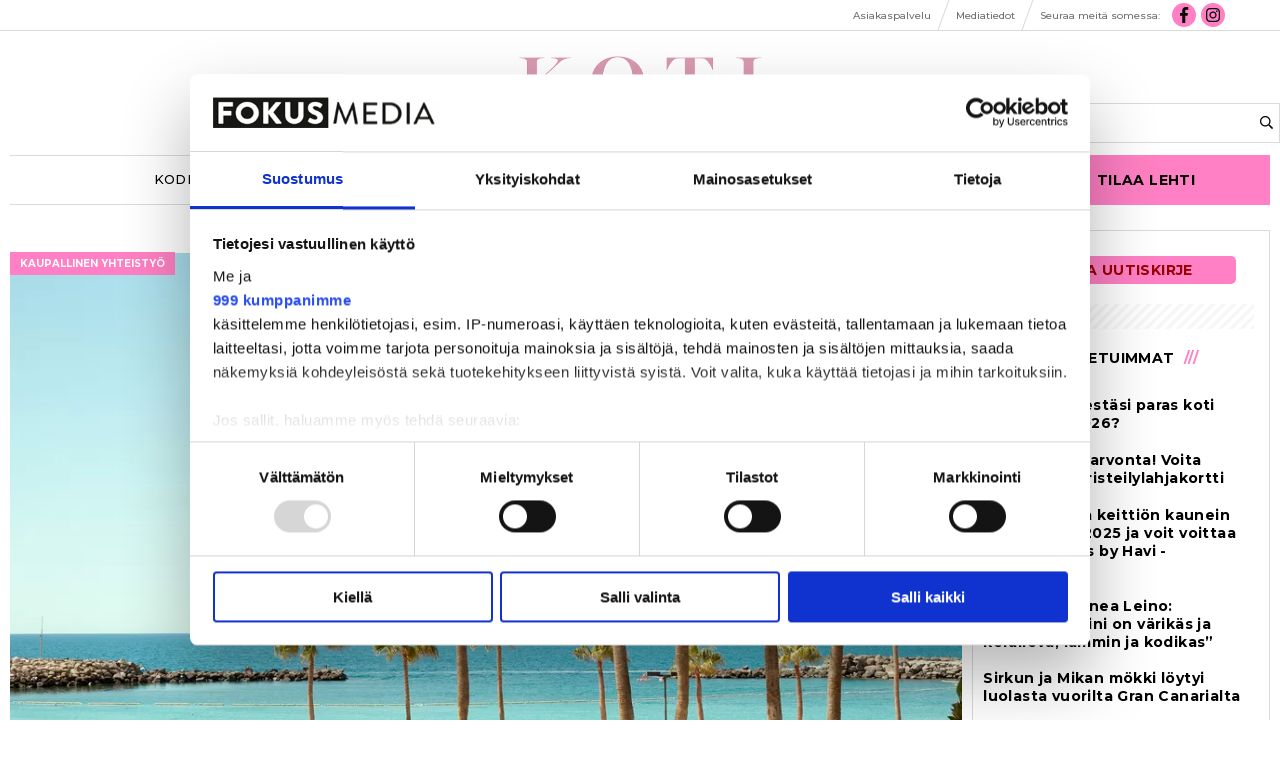

--- FILE ---
content_type: text/html; charset=utf-8
request_url: https://kotijakeittio.fi/ilmoitus/tutustu-gran-canariaan-kulttuurielamyksia-rentoutumista-ja-liikuntaa-6.165.167427.ea808e94d2
body_size: 18625
content:
<!DOCTYPE html>
<html lang="fi">
<head>
<meta charset='UTF-8'>
<meta name='viewport' content='initial-scale=1,width=device-width'>
<link rel='manifest' href='/neodirect/static/15/manifest.webmanifest'>
<link rel='apple-touch-icon' href='/neodirect/static/15/icon96x96.png'>
<link rel='apple-touch-icon' sizes='152x152' href='/neodirect/static/15/icon152x152.png'>
<link rel='apple-touch-icon' sizes='167x167' href='/neodirect/static/15/icon167x167.png'>
<link rel='apple-touch-icon' sizes='180x180' href='/neodirect/static/15/icon180x180.png'>
<link rel='apple-touch-startup-image' href='/neodirect/static/15/splash.png'>
<link rel='icon' type='image/png' href='/neodirect/static/15/icon32x32.png'>
<meta name='apple-mobile-web-app-title' content=' Tutustu Gran Canariaan: kulttuurielämyksiä, rentoutumista ja liikuntaa | Koti &amp; Keittiö'>
<meta name='mobile-web-app-capable' content='yes'>

<title> Tutustu Gran Canariaan: kulttuurielämyksiä, rentoutumista ja liikuntaa | Koti &amp; Keittiö</title>
<link rel="canonical" href="https://kotijakeittio.fi/ilmoitus/tutustu-gran-canariaan-kulttuurielamyksia-rentoutumista-ja-liikuntaa-6.165.167427.ea808e94d2">
<meta property="og:url" content="https://kotijakeittio.fi/ilmoitus/tutustu-gran-canariaan-kulttuurielamyksia-rentoutumista-ja-liikuntaa-6.165.167427.ea808e94d2"/>

<meta property="og:type" content="article"/>
<meta property="og:title" content="Tutustu Gran Canariaan: kulttuurielämyksiä, rentoutumista ja liikuntaa"/>
<meta property="twitter:title" content="Tutustu Gran Canariaan: kulttuurielämyksiä, rentoutumista ja liikuntaa"/>
<meta property="og:description" content="Gran Canarialla voit räätälöidä oman lomasi juuri sinulle sopivilla aktiviteeteilla. Jos retkeily, tennis ja jooga alkaa kyllästyttää, voit nauttia kauniista rannoista, herkullisista ravintoloista ja jännittävistä retkistä."/>
<meta property="twitter:description" content="Gran Canarialla voit räätälöidä oman lomasi juuri sinulle sopivilla aktiviteeteilla. Jos retkeily, tennis ja jooga alkaa kyllästyttää, voit nauttia kauniista rannoista, herkullisista ravintoloista ja jännittävistä retkistä."/>
<meta name="description" content="Gran Canarialla voit räätälöidä oman lomasi juuri sinulle sopivilla aktiviteeteilla. Jos retkeily, tennis ja jooga alkaa kyllästyttää, voit nauttia kauniista rannoista, herkullisista ravintoloista ja jännittävistä retkistä."/>
<meta property="article:published_time" content="2023-06-28T00:00:00+0200"/>
<meta property="article:modified_time" content="2023-10-01T12:44:36+0200"/>
<meta property="og:image" content="https://kotijakeittio.fi/image-3.563984.111034.20231001094436.7fd42d2266"/>
<meta property="og:image:width" content="2000"/>
<meta property="og:image:height" content="1333"/>
<meta property="twitter:image" content="https://kotijakeittio.fi/image-3.563984.111034.20231001094436.7fd42d2266"/>

<script type="application/ld+json">
{"@context":"http://schema.org","@type":"NewsArticle","mainEntityOfPage":"https://kotijakeittio.fi/ilmoitus/tutustu-gran-canariaan-kulttuurielamyksia-rentoutumista-ja-liikuntaa-6.165.167427.ea808e94d2","headline":"Tutustu Gran Canariaan: kulttuurielämyksiä, rentoutumista ja liikuntaa","description":"Gran Canarialla voit räätälöidä oman lomasi juuri sinulle sopivilla aktiviteeteilla. Jos retkeily, tennis ja jooga alkaa kyllästyttää, voit nauttia kauniista rannoista, herkullisista ravintoloista ja jännittävistä retkistä.","datePublished":"2023-06-28T00:00:00+0200","dateModified":"2023-10-01T12:44:36+0200","isAccessibleForFree":false,"image":{"@type":"ImageObject","url":"https://kotijakeittio.fi/image-3.563984.111034.20231001094436.7fd42d2266","width":"2000","height":"1333","caption":""}}
</script>
<meta name="google-site-verification" content="XMazOX2vzTJqqF-v0WhPfmchcgWXczoyKCd8lJUKhvI" />

<script src="https://vine.eu/track/t.js?sg=327765944&key=328549715" > </script>

<script defer src="/neodirect/static/6/fontawesome.min.js"></script>
<script defer src="/neodirect/static/6/fa-regular.min.js"></script>
<script defer src="/neodirect/static/6/fa-brands.min.js"></script>


<link href="https://fonts.googleapis.com/css?family=Playfair+Display:400,400i,700,700i,900,900i" rel="stylesheet">
<link href="https://fonts.googleapis.com/css?family=Montserrat:300,300i,400,500,700" rel="stylesheet">

<!-- Google Tag Manager -->
<script>(function(w,d,s,l,i){w[l]=w[l]||[];w[l].push({'gtm.start':
new Date().getTime(),event:'gtm.js'});var f=d.getElementsByTagName(s)[0],
j=d.createElement(s),dl=l!='dataLayer'?'&l='+l:'';j.async=true;j.src=
'https://www.googletagmanager.com/gtm.js?id='+i+dl;f.parentNode.insertBefore(j,f);
})(window,document,'script','dataLayer','GTM-NFQTTZZ');</script>
<!-- End Google Tag Manager -->

<!-- Begin comScore Tag -->
<script>
  var _comscore = _comscore || [];
  _comscore.push({ c1: "2", c2: "21176433" });
  (function() {
    var s = document.createElement("script"), el = document.getElementsByTagName("script")[0]; s.async = true;
    s.src = (document.location.protocol == "https:" ? "https://sb" : "http://b") + ".scorecardresearch.com/beacon.js";
    el.parentNode.insertBefore(s, el);
  })();
</script>
<noscript>
  <img src="https://sb.scorecardresearch.com/p?c1=2&c2=21176433&cv=2.0&cj=1" />
</noscript>
<!-- End comScore Tag -->

<script id="spr-overlay-script" data-language="fi" type="text/javascript" src="https://s3.eu-central-1.amazonaws.com/esmesdigital/nalkapaiva2020/takeover.js"></script>

<meta name="facebook-domain-verification" content="4gtymm9kqjgardb55fczlf84o0h0qq" />

<!-- Facebook Pixel Code -->
 <script>
 !function(f,b,e,v,n,t,s)
 {if(f.fbq)return;n=f.fbq=function(){n.callMethod?
 n.callMethod.apply(n,arguments):n.queue.push(arguments)};
 if(!f._fbq)f._fbq=n;n.push=n;n.loaded=!0;n.version='2.0';
 n.queue=[];t=b.createElement(e);t.async=!0;
 t.src=v;s=b.getElementsByTagName(e)[0];
 s.parentNode.insertBefore(t,s)}(window, document,'script',
 'https://connect.facebook.net/en_US/fbevents.js');
 fbq('init', '1197386647345110');
 fbq('track', 'PageView');
 </script>
 <noscript><img height="1" width="1" style="display:none"
 src="https://www.facebook.com/tr?id=1197386647345110&ev=PageView&noscript=1"
 /></noscript>
 <!-- End Facebook Pixel Code -->


<script async src="https://static.readpeak.com/js/rp-int.js"></script><script type="text/javascript" src="https://s3.eu-central-1.amazonaws.com/esmesdigital/nalkapaiva2018/takeover.js"></script><link rel="icon" type="image/png" href="/neodirect/static/15/icon32x32.png">
<style>html{overflow-y:scroll;}body{margin-top:0px;margin-bottom:0px;}:root{--agflexgap:15px;}div,a,article,aside,header,main,footer,nav,section,time{display:block;}.crop_container{display:block;}.agfg-container{display:grid;grid-gap:var(--agflexgap);}.agjcfs{-webkit-justify-content:flex-start;justify-content:flex-start;}.agjcfe{-webkit-justify-content:flex-end;justify-content:flex-end;}.agjcce{-webkit-justify-content:center;justify-content:center;}.agjcsb{-webkit-justify-content:space-between;justify-content:space-between;}.agjcsa{-webkit-justify-content:space-around;justify-content:space-around;}.agjcse{-webkit-justify-content:space-evenly;justify-content:space-evenly;}.agaifs{-webkit-align-items:flex-start;align-items:flex-start;}.agaife{-webkit-align-items:flex-end;align-items:flex-end;}.agaice{-webkit-align-items:center;align-items:center;}.agaist{-webkit-align-items:stretch;align-items:stretch;}.agaibl{-webkit-align-items:baseline;align-items:baseline;}.agacfs{-webkit-align-content:flex-start;align-content:flex-start;}.agacfe{-webkit-align-content:flex-end;align-content:flex-end;}.agacce{-webkit-align-content:center;align-content:center;}.agacsb{-webkit-align-content:space-between;align-content:space-between;}.agacsa{-webkit-align-content:space-around;align-content:space-around;}.agver{display:-webkit-box;display:-moz-box;display:-ms-flexbox;display:-webkit-flex;display:flex;-webkit-flex-direction:column;flex-direction:column;}.aghor{display:-webkit-box;display:-moz-box;display:-ms-flexbox;display:-webkit-flex;display:flex;}.agwrp{-webkit-flex-wrap:wrap;-ms-flex-wrap:wrap;flex-wrap:wrap;}.agasfs{align-self:start;}.agasfe{align-self:end;}.agasce{align-self:center;}.agasst{align-self:stretch;}:hover>.popup{display:-webkit-box;display:-moz-box;display:-ms-flexbox;display:-webkit-flex;display:flex;z-index:10;}.agdisplaynone{display:none !important;}body.agPureCSS{box-sizing:border-box;}body.agPureCSS *,body.agPureCSS *:before,body.agPureCSS *:after{box-sizing:inherit;}body.agPureCSS .crop_container{position:relative;width:100%;}body.agPureCSS .crop_container img{position:absolute;top:0;left:0;bottom:0;right:0;opacity:0;-webkit-transition:opacity 0.3s;transition:opacity 0.3s;-webkit-transition-timing-function:ease-out;transition-timing-function:ease-out;}.aghplacementleft,.aghplacementright{display:inline-flex!important;flex-direction:column!important;align-items:flex-start!important;min-width:0px!important;max-width:100%!important;width:30%!important;overflow:hidden;}.aghplacementleft .crop_container img,.aghplacementright .crop_container img{width:100%!important;}.aghplacementleft{float:left;margin-right:1em;}.aghplacementright{float:right;margin-left:1em;}.aghplacementmiddle{display:flex;flex-direction:column;align-items:center;}.aghplacementmiddle .crop_container{height:auto !important;width:60% !important;max-width:60% !important;min-width:60% !important;margin:0 auto;}.aghplacementmiddle img.Image{width:100% !important;}.aghplacementmiddle p,.aghplacementmiddle ol,.aghplacementmiddle ul{text-align:left;width:60%;}.aghplacementleft p,.aghplacementright p,.aghplacementmiddle p{padding:0px!important;}@media all and (max-width:850px) and (min-width:600px){.aghplacementleft,.aghplacementright{width:40%!important;}}@media all and (max-width:600px){.aghplacementleft,.aghplacementright{width:100%!important;}}.ag_spa_button{visibility:hidden;cursor:pointer;}.ag_spa_navigation_bar{width:100%;display:flex;flex-direction:row;align-items:stretch;}.ag_spa_navigation_bar>*{flex:1;cursor:pointer;}.ag_spa_navigation_bar .nav_group.active .nav_label,.ag_spa_navigation_bar .nav_pebble.active{font-weight:bold;}.ag_spa_datawrapper{width:100%;}.ag_spa_scroll_container{width:100%;}.ag-youtube-iframe-container,.ag-instagram-iframe-container,.ag-datawrapper-iframe-container,.ag-carto-iframe-container,.ag-googlemaps-iframe-container,.ag-soundcloud-iframe-container,.ag-googledocs-iframe-container,.agPoll{width:100%;}@keyframes audiospin{0%{transform:rotate(0deg);}100%{transform:rotate(360deg);}}.baseloader{border:16px solid #f3f3f3;border-radius:50%;border-top:16px solid #3f3f3f;animation:audiospin 2s linear infinite;position:absolute;pointer-events:none;left:0px;top:0px;width:54px;height:54px;}weather-widget{display:block;width:150px;height:50px;background-color:hsl(0,0%,90%);border-radius:6px;color:black;}weather-widget svg-icon{width:40px;height:30px;}.nd-carousel-container{position:relative;display:block;user-select:none;font-family:-apple-system,BlinkMacSystemFont,Segoe UI,Roboto,Oxygen,Ubuntu,Cantarell,Fira Sans,Droid Sans,Helvetica Neue,sans-serif;font-size:1rem;font-weight:400;width:100%;}.nd-carousel-container.fullscreen{position:fixed;top:0;left:0;right:0;bottom:0;width:100%;display:flex;flex-direction:column;justify-content:flex-start;align-items:stretch;background-color:#000;max-width:100%;z-index:10001;}.nd-carousel-container.fullscreen .nd-carousel-overflow{padding-top:0;height:100%;margin-bottom:140px;}.nd-carousel-container.fullscreen .nd-carousel-indicators{position:absolute;bottom:50px;left:0;right:0;}.nd-carousel-container.fullscreen .nd-carousel-toolbar{position:absolute;bottom:0;left:0;right:0;padding:5px;}.fullscreen .nd-icon-btn,.fullscreen .nd-icon-btn:hover,.fullscreen .nd-icon-btn:focus,.nd-carousel-overlay-toolbar .nd-icon-btn:hover,.nd-carousel-overlay-toolbar .nd-icon-btn:focus,.nd-carousel-overlay-toolbar .nd-icon-btn{background-color:#000;}.nd-carousel-overlay-toolbar{width:auto;display:inline-flex;justify-content:center;align-items:center;position:absolute;top:0;left:0;transform:translateY(-100%);white-space:nowrap;padding:.5rem 0rem;right:0;background-color:rgba(0,0,0,0.8);}.nd-carousel-overlay-toolbar button{margin:0 .25rem;}.nd-carousel-overlay-toolbar .nd-icon-btn svg{fill:#fff;}.fullscreen .nd-icon-btn svg{fill:#fff;}.nd-carousel-container[toolconf="overlay"]:not(.fullscreen) .nd-slide-textblock{bottom:56px;}.nd-carousel-overlay-toolbar:empty,.nd-carousel-toolbar:empty{display:none!important;}.nd-carousel-overflow{position:relative;top:0;left:0;right:0;display:block;padding-top:75%;bottom:0;overflow:hidden;width:100%;background-color:#000;}.nd-carousel-frame{position:absolute;top:0;left:0;right:0;bottom:0;display:flex;flex-direction:row;width:100%;max-width:100%;min-width:100%;transition:transform 400ms ease;backface-visibility:hidden;}.nd-carousel-slide{min-width:100%;width:100%;max-width:100%;position:relative;display:block;height:100%;max-height:100%;overflow:hidden;-webkit-user-select:none;-moz-user-select:none;-ms-user-select:none;user-select:none;}.nd-carousel-slide[type="html"]>iframe{position:absolute;top:0;left:0;right:0;bottom:0;width:100%;height:100%;border:none;outline:none;margin:0;pointer-events:none;}.limitwidth{max-width:100% !important;width:100% !important;height:auto !important;margin:0 auto;position:absolute;top:0;left:0;right:0;bottom:0;}.limitheight{max-height:100% !important;height:100% !important;width:auto !important;margin:0 auto;position:absolute;top:0;left:0;right:0;bottom:0;}.nd-carousel-slide[type="video"]>video{height:100%;}.video-toolbar{position:absolute;top:50%;left:50%;z-index:100;transform:translate(-50%);background-color:#000;padding:.5em 1.5em;color:#fff;border-radius:50px;display:flex;align-items:center;white-space:nowrap;font-size:1rem;}.video-toolbar>.video-control{border:none;margin:0;padding:.5rem;color:#fff;background-color:#000;cursor:pointer;position:relative;font-size:1em;display:inline-flex;justify-content:center;align-items:center;outline:none;}button.video-control svg{fill:#fff;}span.buffer-amount{position:absolute;bottom:5px;right:5px;font-size:12px;background-color:#000;border-radius:50%;}span.video-played:after{content:" / ";}.video-toolbar:not(.playing)>.video-pause,.video-toolbar.playing>.video-play{display:none;}.video-toolbar.playing{opacity:0;transform:scale(0) translate(-50%);transition:opacity 200ms ease,transform 0ms ease 200ms;}.video-tools-show .video-toolbar.playing{opacity:1;transform:scale(1) translate(-50%);;transition:opacity 200ms ease;}.media-host>video{height:100%;width:100%;background-color:#000;}span.video-duration{font-size:.9em;padding:0 1rem;white-space:nowrap;}.nd-slide-media{pointer-events:none;}.nd-slide-media:not(.portrait){width:100%;height:auto;display:block;}.nd-slide-media.portrait{width:auto;height:100%;display:block;margin:0px auto;}.nd-carousel-container .nd-slide-media.landscape.u-limitheight{height:100% !important;width:auto !important;margin:0 auto;}.nd-carousel-toolbar .nd-icon.play,.nd-carousel-toolbar.nd-icon.pause,.nd-carousel-overlay-toolbar .nd-icon.play,.nd-carousel-overlay-toolbar .nd-icon.pause{font-size:1.2em;font-size:1.2em;position:relative;width:22px;height:22px;}.nd-slide-textblock{position:absolute;bottom:0;left:0;right:0;background-color:rgba(0,0,0,0.8);padding:1rem 1.5rem;color:#fff;transition:opacity 200ms ease;text-align:center;}.nd-slide-textblock p{margin:0rem;font-size:.8rem;}.nd-carousel-pebble{width:.5rem;height:.5rem;display:block;background-color:#333;border-radius:50%;transition:transform 100ms ease;margin:0rem .25rem;cursor:pointer;}.nd-carousel-pebble.active{transform:scale(1.5);}.nd-carousel-indicators{display:flex;justify-content:center;flex-wrap:wrap;}.nd-carousel-indicators.thumbnail{padding:.5rem 0rem;}.nd-carousel-thumbnail{width:58px;min-width:58px;height:58px;overflow:hidden;display:flex;justify-content:center;align-items:center;cursor:pointer;transition:transform 100ms ease,border-radius 100ms ease;background-color:rgba(0,0,0,0.1);border-radius:50%;}.nd-carousel-thumbnail{margin:8px;}.nd-carousel-thumbnail .landscape{height:100%;width:auto;}.nd-carousel-thumbnail .portrait{width:100%;height:auto;}.nd-carousel-thumbnail img.square{width:100%;height:100%;}.nd-carousel-thumbnail>img.html{background-color:#336199;}.nd-carousel-thumbnail.active{transform:scale(1.25);}.nd-carousel-indicators.pebble{padding:.5rem;}.nd-ripple{position:absolute;top:0;right:0;left:0;bottom:0;overflow:hidden;transform:translate3d(0,0,0);border-radius:50%;}.nd-ripple:after{content:"";display:block;position:absolute;width:100%;height:100%;top:0;left:0;pointer-events:none;background-image:radial-gradient(circle,#333 10%,transparent 10.01%);background-repeat:no-repeat;background-position:50%;transform:scale(10,10);opacity:0;transition:transform 400ms ease,opacity 1s ease;}.nd-ripple:active:after{transform:scale(0,0);opacity:.3;transition:0s;}.nd-btn,.nd-icon-btn{font-family:inherit;font-weight:400;font-size:1rem;border:none;outline:none;background-color:#fff;color:#333;padding:.5em 1em;margin:0em;cursor:pointer;display:inline-flex;justify-content:center;align-items:center;position:relative;}.nd-icon-btn{height:2.5em;width:2.5em;padding:0em;border-radius:50%;}.nd-btn:hover,.nd-btn:focus,.nd-icon-btn:hover,.nd-icon-btn:focus{background-color:#fefefe;}.nd-carousel-toolbar{display:flex;justify-content:center;align-items:flex-start;white-space:nowrap;position:relative;}.nd-carousel-indicators:empty + .nd-carousel-toolbar{margin-top:.5rem;}img.nd-icon{width:auto;height:16px;}.nd-inteval-progress-line{border-bottom:2px solid transparent;margin:0px !important;transform:scalex(0);transform-origin:left;}.nd-inteval-progress-line-wrap{position:absolute;bottom:0;left:0;width:100%;background-color:rgba(0,0,0,0.8);z-index:10;}.nd-carousel-playstate[playstate="pause"] .nd-icon:not(.play){display:none;}.nd-carousel-playstate[playstate="play"] .nd-icon:not(.pause){display:none;}.nd-carousel-autoplay{height:2.5em;width:2.5em;padding:0em;border-radius:50%;overflow:hidden;}button.nd-carousel-playstate.nd-icon-btn{margin:0;}.nd-carousel-autoplay-wrap[autoplay="false"]{display:none;}.nd-carousel-overlay-toolbar .nd-carousel-autoplay-wrap{margin:0 .25em;font-size:1rem;}svg.nd-icon{fill:#333;display:inline-block;width:1em;height:1em;}.nd-carousel-container:not(.fullscreen) .nd-icon-btn.expand.shrink .nd-icon.shrink{display:none;}.nd-carousel-container.fullscreen .nd-icon-btn.expand.shrink .nd-icon.expand{display:none;}button.nd-icon-btn.expand.shrink.hidden{display:none;}.media-host{box-sizing:border-box;}.media-host.portrait{height:100%;width:auto;max-height:100%;}.media-host:not(.portrait){width:100%;height:100%;max-width:100%;max-height:100%;}button.nd-icon-btn.ext-link{position:absolute;bottom:0;right:0;margin:.5rem;background-color:rgba(0,0,0,0.9);border-radius:0px;}button.nd-icon-btn.ext-link .nd-icon{fill:#fff;}button.nd-icon-btn.ext-link .nd-ripple:after{background-image:radial-gradient(circle,#fff 10%,transparent 10.01%);}button.nd-icon-btn.ext-link .nd-ripple{border-radius:0px;}@keyframes progressLine{to{transform:scalex(1)}}.nd-carousel-tools{position:relative;display:flex;flex-direction:column;align-items:center;}@media screen and (max-width:786px){.nd-carousel-indicators.thumbnail{flex-wrap:nowrap;overflow-x:auto;overflow-y:hidden;-webkit-overflow-scrolling:touch;justify-content:flex-start;}.nd-carousel-thumbnail{width:42px;min-width:42px;height:42px;}}@media screen and (max-width:786px) and (min-width:425px){}@media screen and (max-width:425px){.nd-carousel-overflow{padding-top:75%!important;}.nd-btn,.nd-icon-btn,.nd-carousel-overlay-toolbar .nd-carousel-autoplay-wrap{font-size:.8rem;}.nd-carousel-container[toolconf="overlay"]:not(.fullscreen) .nd-slide-textblock{bottom:48px;}.nd-slide-textblock{padding:.5rem .75rem;}.video-toolbar{font-size:.8rem;}}.agCommentWrapper{position:relative;width:100%;overflow:hidden;}.agCommentBox a,a.agBtnComment,a.agBtnShowAll,a.agBtnCloseAll,a.agBtnSort{cursor:pointer;border:1px solid #ccc;padding:0.2em;background:#ddd;display:inline-block;-webkit-user-select:none;-moz-user-select:none;-ms-user-select:none;-o-user-select:none;user-select:none;}.agCommentBox a:hover,a.agBtnComment:hover,a.agBtnShowAll:hover,a.agBtnCloseAll:hover{background:#ccc;}.agComments{list-style:none;padding-left:0;margin:0;}.agComments>.agCommentWrap>.agComments,.agComments>.agCommentWrap>.agCommentFormWrap{padding-left:1.5em;}.agComments>.agCommentWrap>.agComments>.agCommentWrap>.agComments .agComments{padding-left:0;}.agComment,.agCommentForm{background:#f6f6f6;border:1px solid #e6e6e6;margin:0.2em 0;padding:0.5em;display:inline-block;}.agCommentText,.agCommentInfo{padding:0 0 0.2em 0;margin:0;font-size:100%;}.agCommentText{padding:0.2em 0 0.2em 0;}.agCommentHeader{font-weight:bold;font-size:150%;}.agCommentName{font-weight:bold;}.agCommentDate,.agCommentVotes,.agCharLimit,.agReplyAmount{font-style:italic;font-size:80%;}.agCommentVotes{margin-top:0.2em;margin-left:0.5em;float:right;}.agUpvoteWrapper,.agDownvoteWrapper{margin-left:0.5em;}.agUpvoteWrapper{color:green;}.agDownvoteWrapper{color:red;}.agBtnComment,.agBtnShowAll,.agBtnCloseAll{margin:0 0 0.2em 0;}.agBtnReply,.agBtnUpvote,.agBtnDownvote,.agBtnMore,.agForumList,.agBtnComment{margin:0.2em 0 0 0;}.agBtnUpvote,.agBtnDownvote,.agBtnMore,.agBtnShowAll,.agBtnCloseAll{margin-left:0.2em;}.agCommentFormName,.agCommentFormText,.agCommentFormHeader{box-sizing:border-box;}.agCommentFormText{min-height:5em;max-width:100%;}.agCommentFormName,.agCommentFormHeader{margin-bottom:0.5em;}.agCharLimit,.agBtnShowAll,.agBtnCloseAll,.agBtnUpvote,.agBtnDownvote,.agBtnSort{float:right;}.agForumList option,.agCommentHeader{cursor:pointer;}

.lbOverlay{position:fixed;top:0;left:0;bottom:0;right:0;background:rgba(0,0,0,0.8);z-index:10000;}.lbOverlay>.close{float:right;color:black;background:white;border-radius:15px;padding:10px;line-height:10px;margin:10px;-webkit-user-select:none;-moz-user-select:none;-ms-user-select:none;user-select:none;z-index:99999;}.lbOverlay>.close:hover{cursor:pointer;}.lbOverlay>.image{text-align:center;-webkit-user-select:none;}

.agPoll{border:1px solid black;background:#f6f6f6;padding:10px;}.question_container{margin-bottom:10px;}.answer{margin-bottom:10px;cursor:pointer;}.state_answer .answer{display:none;}.answer-result-state{white-space:nowrap;background:black;color:white;padding:2px 5px;border-radius:5px;box-sizing:border-box;margin-bottom:6px;text-shadow:1px 1px 1px black;}</style>
<link rel="stylesheet" type="text/css" href="/css-7.2.0.20180521163506.07ffd8b22d">
<link rel="stylesheet" type="text/css" href="/css-7.5.0.20250815015837.1abe1ed38e">
<link rel="stylesheet" type="text/css" href="/css-7.10.0.20250423092638.752c452b15">
<link rel="stylesheet" type="text/css" href="/css-7.15.0.20251023221340.1017ca5a66">
<link rel="stylesheet" type="text/css" href="/css-31.15.0.20220323115603.2f509d4b05">
<script defer src="https://ajax.googleapis.com/ajax/libs/jquery/1.11.1/jquery.min.js"></script>
<style>
.ag_c20{display:block;}
.ag_c23{height:25px;}
.ag_c6{height:34px;}
.ag_c1{width:100%;}
.ag_c26{width:100%;display:block;}
.ag_c34{width:100%;height:20px;}
.ag_c28{width:100%;height:45px;}
.ag_c27{width:100%;height:calc((100% - 45px) * (80 / 100));display:block;}
.ag_c32{width:100%;max-width:1000px;}
.ag_c19{width:100%;max-width:1030px;}
.ag_c10{width:100%;max-width:1280px;}
.ag_c3{width:100%;max-width:1480px;}
.ag_c35{width:100%;max-width:200px;}
.ag_c12{width:100%;max-width:250px;}
.ag_c24{width:100%;max-width:980px;}
.ag_c21{width:160px;}
.ag_c4{width:200px;}
.ag_c36{width:20px;height:5px;}
.ag_c18{width:250px;}
.ag_c29{width:300px;}
.ag_c9{width:33%;}
.ag_c22{width:40px;}
.ag_c11{width:47px;height:32px;}
.ag_c33{width:50%;}
.ag_c7{width:50px;}
.ag_c30{width:90%;}
@media only screen and (max-width: 1023px){
.ag_c17{display:none;}
}
@media only screen and (max-width: 771px){
.ag_c2{display:none;}
.ag_c13{width:calc((100% - 94px) * (100 / 100))}
}
@media only screen and (min-width: 1024px){
.ag_c16{display:none;}
.ag_c15{width:calc((100% - 250px) * (100 / 100))}
.ag_c25{width:calc((100% - 300px) * (100 / 100))}
}
@media only screen and (min-width: 1025px){
.ag_c31{display:none;}
}
@media only screen and (min-width: 772px){
.ag_c8{display:none;}
.ag_c5{width:calc((100% - 200px) * (100 / 100))}
}
@media only screen and (min-width: 772px) and (max-width: 1023px){
.ag_c14{width:calc((100% - 200px) * (100 / 100))}
}
</style>
<script defer src="/javascript-8.3.0.20171205101201.dcf63d0ee2"></script>
<script defer src="/javascript-8.4.0.20171214164605.55fb364112"></script>
<script defer src="/javascript-8.8.0.20181016133434.8b4b856c18"></script>
<script defer src="/javascript-8.9.0.20180228094942.24173e33fd"></script>
<script defer src="/javascript-8.16.0.20240905220504.91211ed2eb"></script>
<script defer src="/javascript-8.0.22.0af81ab918"></script>

<script>
var agPureCSS = true;
if(navigator.userAgent.match(/iPhone|iPod|iPad/i)&&("standalone" in window.navigator)&&window.navigator.standalone){var n;document.addEventListener('click', function(event) {n = event.target;while (n.nodeName !== "A" && n.nodeName !== "HTML") {n = n.parentNode;}if ('href' in n && n.href.indexOf('http') !== -1 && n.href.indexOf(document.location.host) !== -1 ) {event.preventDefault();document.location.href = n.href;}}, false);}
var agClick = { "url": "L2NsaWNrLTYuMTY1LjE2NzQyNy42LjRlZDBmNDVkMzI=", "id": "165_167427" };
function preSizer() {js();minishare();social();bluebox();fitJS();social();}
var agSiteId = 15;
var ndMode='APACHE';
var neodirect_sw_params = {sw_path: "/neodirect/37/8?hash=1de682d2a5",productName: "42:10",pushUrl: "",pushKey: "",offline_path: "/neodirect/37/9?hash=5ae6f94c48&lang=fi_FI"}</script>

<noscript>
JavaScript is disabled in your web browser or browser is too old to support JavaScript.
Today almost all web pages contain JavaScript, a scripting programming language that runs on visitor's web browser. It makes web pages functional for specific purposes and if disabled for some reason, the content or the functionality of the web page can be limited or unavailable.
</noscript>
</head>
<body class="agPureCSS">
<div id="fb-root"></div><script>(function(d, s, id) {var js, fjs = d.getElementsByTagName(s)[0];if (d.getElementById(id)) return;js = d.createElement(s); js.id = id;js.src = "https://connect.facebook.net/fi_FI/sdk.js#xfbml=1&version=v2.0";fjs.parentNode.insertBefore(js, fjs);}(document, 'script', 'facebook-jssdk'));</script><div id="i15732" data-ag_max_screen="4000" class="ag_c1 agver agjcce agaice articlepage"><div class="ag_c1 agver agjcfs agaifs gtm-tag"><!-- Google Tag Manager (noscript) -->
<noscript><iframe src="https://www.googletagmanager.com/ns.html?id=GTM-NFQTTZZ"
height="0" width="0" style="display:none;visibility:hidden"></iframe></noscript>
<!-- End Google Tag Manager (noscript) -->
</div><div class="ag_c2 ag_c1 aghor agjcce agaifs top_nav"><div class="ag_c3 aghor agjcfs agaifs"><div class="ag_c2 ag_c4 agver agjcfs agaifs"></div><div class="ag_c1 ag_c5 aghor agwrp agjcfe agaice"><a class="" href="https://www.fokusmedia.fi/asiakaspalvelu/"><div class="aghor agjcfs agaifs addon-link"><span>Asiakaspalvelu</span></div></a><div class="agHasHeight ag_c6 aghor agjcfs agaifs testborder"></div><a class="" href="https://www.fokusmedia.fi/media/koti-ja-keittio"><div class="aghor agjcfs agaifs addon-link"><span>Mediatiedot</span></div></a><div class="agHasHeight ag_c6 aghor agjcfs agaifs testborder"></div><div class=" aghor agjcfs agaifs addon-link"><span>Seuraa meitä somessa:</span></div><a class="" href="https://www.facebook.com/kotijakeittio/"><div class="aghor agjcfs agaifs fit-fa"><i class="fab fa-facebook-f fa-fw"></i></div></a><a class="" href="https://www.instagram.com/kotijakeittio/"><div class="aghor agjcfs agaifs fit-fa"><i class="fab fa-instagram fa-fw"></i></div></a><div class="ag_c2 ag_c7 agver agjcfs agaifs"></div></div></div></div><div class="ag_c8 ag_c1 agver agjcfs agaice top_nav"><div class="ag_c1 aghor agjcsb agaice"><a class="ag_c9" href="https://www.fokusmedia.fi/asiakaspalvelu/"><div class="aghor agjcce agaifs addon-link"><span>Asiakaspalvelu</span></div></a><div class="agHasHeight ag_c6 aghor agjcfs agaifs testborder"></div><a class="ag_c9" href="https://www.fokusmedia.fi/media/koti-ja-keittio"><div class="aghor agjcce agaifs addon-link"><span>Mediatiedot</span></div></a></div><div class="ag_c3 aghor agjcce agaice fit-top-nav-addon-row-2"><div class=" aghor agjcfs agaifs addon-link"><span>Seuraa meitä somessa:</span></div><a class="" href="https://www.facebook.com/kotijakeittio/"><div class="aghor agjcfs agaifs fit-fa"><i class="fab fa-facebook-f fa-fw"></i></div></a><a class="" href="https://www.instagram.com/kotijakeittio/"><div class="aghor agjcfs agaifs fit-fa"><i class="fab fa-instagram fa-fw"></i></div></a></div></div><div class="ag_c3 agver agjcce agaice body-wrapper"><div class="ag_c10 aghor agjcce agaice header-frame"><div class="agHasHeight ag_c8 ag_c11 aghor agjcfs agaice spacer"></div><a class="ag_c2 ag_c12 ag_c13 ag_c14 ag_c15" href="/"><div class="aghor agjcce agaifs logo"><div class="crop_container" style="padding-top:33.6714%;"><img data-agnocrop="1" data-agorigwidth="493" data-agorigheight="166" class="Image agStaticImage" data-aghref="/neodirect/static/15/koti_ja_keittio_logo_2022.png"/></div></div></a><div class="ag_c2 ag_c16 ag_c4 aghor agjcfs agaifs search searchBox"><form method="get" action="/haku-6.178.267c2c80d9"> 
	<div>
		<input class="default-search" placeholder="Hae" type="text" name="search_content">
<button><i class="far fa-search"></i></button>
	</div>
</form></div><div class="ag_c17 ag_c18 aghor agjcfs agaifs search searchBox"><form method="get" action="/haku-6.178.267c2c80d9"> 
	<div>
		<input class="default-search" placeholder="Hae" type="text" name="search_content">
<button><i class="far fa-search"></i></button>
	</div>
</form></div><a class="ag_c8 ag_c12 ag_c13 ag_c14 ag_c15" href="https://www.kotijakeittio.fi"><div class="aghor agjcce agaifs logo"><div class="crop_container" style="padding-top:33.6714%;"><img data-agnocrop="1" data-agorigwidth="493" data-agorigheight="166" class="Image agStaticImage" data-aghref="/neodirect/static/15/koti_ja_keittio_logo_2022.png"/></div></div></a><div class="agHasHeight ag_c8 ag_c11 aghor agjcfs agaice mobile-nav-launcher"><i class="far fa-bars fit-open"></i>
<i class="far fa-times fit-close"></i></div></div><div class="ag_c10 aghor agjcfs agaifs article-css"><div id="fb-root"></div>
<script>(function(d, s, id) {
  var js, fjs = d.getElementsByTagName(s)[0];
  if (d.getElementById(id)) return;
  js = d.createElement(s); js.id = id;
  js.src = 'https://connect.facebook.net/fi_FI/sdk.js#xfbml=1&version=v2.11';
  fjs.parentNode.insertBefore(js, fjs);
}(document, 'script', 'facebook-jssdk'));</script><div class="ag_c1 aghor agjcce agaifs"><div class="ag_c1 agver agjcce agaice main-col fit-article-col page"><div class="ag_c1 aghor agjcce agaifs"><div class="ag_c1 agver agjcce agaifs"><div class="ag_c1 aghor agjcce agaifs"><div class="ag_c19 ag_c15 aghor agjcce agaifs nav-item-frame"><a class="" href="/koditjaideat"><div class="aghor agjcfs agaifs nav-item ei-resepti"><span>Kodit ja ideat</span></div></a><div class=" agver agjcfs agaifs nav-space"><span>/</span></div><a class="" href="/vanhattavarat"><div class="aghor agjcfs agaifs nav-item ei-resepti"><span>Vanhat tavarat</span></div></a><div class="ag_c2 agver agjcfs agaifs nav-space"><span>/</span></div><a class="ag_c2" href="/reseptit"><div class="aghor agjcfs agaifs nav-item reseptit"><span>Reseptit</span></div></a><div class=" agver agjcfs agaifs nav-space"><span>/</span></div><a class="" href="/puutarha"><div class="aghor agjcfs agaifs nav-item ei-resepti"><span>Puutarha</span></div></a><div class=" agver agjcfs agaifs nav-space"><span>/</span></div><a class="" href="/matkat"><div class="aghor agjcfs agaifs nav-item ei-resepti"><span>Matkat</span></div></a><div class=" agver agjcfs agaifs nav-space"><span>/</span></div><a class="" href="/kilpailut"><div class="aghor agjcfs agaifs nav-item ei-resepti"><span>Kilpailut</span></div></a><a class="ag_c8" href="/reseptit"><div class="aghor agjcfs agaifs nav-item"><span>Reseptit</span></div></a><div class="ag_c8 agver agjcfs agaifs nav-space"><span>/</span></div><div class="ag_c8 aghor agwrp agjcsa agaice nav-item mobile-reseptit"><a class="ag_c20" href="/reseptit/liha-ja-lintu-6.209.0.4021cd2e7d"><div class="agjcfs agaifs"><span>Liha ja lintu</span></div></a><a class="ag_c20" href="/reseptit/kala-ja-ayriaiset-6.210.0.a54f3add68"><div class="agjcfs agaifs"><span>Kala ja äyriäiset</span></div></a><a class="ag_c20" href="/reseptit/kasvisruoka-6.211.0.763b82aab2"><div class="agjcfs agaifs"><span>Kasvisruoka</span></div></a><a class="ag_c20" href="/reseptit/jalkiruoat-6.214.0.4cb9834d44"><div class="agjcfs agaifs"><span>Jälkiruoat</span></div></a><a class="ag_c20" href="/reseptit/aasialainen-ruoka-6.216.0.55f6280574"><div class="agjcfs agaifs"><span>Aasialainen</span></div></a><a class="ag_c20" href="/reseptit/juomat-6.215.0.ee5c2bd2dc"><div class="agjcfs agaifs"><span>Juomat</span></div></a><a class="ag_c20" href="/reseptit/arkiateriat-6.217.0.45ce73d801"><div class="agjcfs agaifs"><span>Arkiateriat</span></div></a><a class="ag_c20" href="/reseptit/suolaiset-leivonnaiset-6.213.0.2997b5f242"><div class="agjcfs agaifs"><span>Suolaiset leivonnaiset</span></div></a><a class="ag_c20" href="/reseptit/makeat-leivonnaiset-6.212.0.c3866a9151"><div class="agjcfs agaifs"><span>Makeat leivonnaiset</span></div></a></div><div class="ag_c16 aghor agjcsa agaice"><div class=" aghor agjcsa agaice"><a class="ag_c16 ag_c21" href="https://www.fokusmediatilaus.fi/kampanjat/2021/aitienpaiva/koti-ja-keittio"><div class="aghor agjcce agaice tilaa-lehti order"><span> Tilaa lehti</span></div></a><div class="ag_c22 aghor agjcce agaice"></div><a class="ag_c16 ag_c21" href="/neodirect/6/283/0?hash=304029ba2a"><div class="aghor agjcce agaice tilaa-lehti order"><span> Uutiskirje</span></div></a></div></div><div class="agHasHeight ag_c16 ag_c23 agver agjcce agaice nav-space"><span>/</span></div><div class="ag_c8 ag_c4 aghor agjcfs agaifs search searchBox"><form method="get" action="/haku-6.178.267c2c80d9"> 
	<div>
		<input class="default-search" placeholder="Hae" type="text" name="search_content">
<button><i class="far fa-search"></i></button>
	</div>
</form></div></div><a class="ag_c17 ag_c18" href="https://www.fokusmediatilaus.fi/kampanjat/2021/aitienpaiva/koti-ja-keittio"><div class="aghor agjcfs agaifs tilaa-lehti order"><span> Tilaa lehti</span></div></a></div><div class="ag_c1 aghor agjcce agaifs"><div class="ag_c10 aghor agjcce agaifs sub nav-item-frame submenu"><a class="" href="/reseptit/liha-ja-lintu-6.209.0.4021cd2e7d"><div class="aghor agjcfs agaifs nav-item"><span>Liha ja lintu</span></div></a><div class=" agver agjcfs agaifs nav-space"><span>/</span></div><a class="" href="/reseptit/kala-ja-ayriaiset-6.210.0.a54f3add68"><div class="aghor agjcfs agaifs nav-item"><span>Kala ja äyriäiset</span></div></a><div class=" agver agjcfs agaifs nav-space"><span>/</span></div><a class="" href="/reseptit/kasvisruoka-6.211.0.763b82aab2"><div class="aghor agjcfs agaifs nav-item"><span>Kasvis</span></div></a><div class=" agver agjcfs agaifs nav-space"><span>/</span></div><a class="" href="/reseptit/makeat-leivonnaiset-6.212.0.c3866a9151"><div class="aghor agjcfs agaifs nav-item"><span>Makeat leivonnaiset</span></div></a><div class=" agver agjcfs agaifs nav-space"><span>/</span></div><a class="" href="/reseptit/jalkiruoat-6.214.0.4cb9834d44"><div class="aghor agjcfs agaifs nav-item"><span>Jälkiruoat</span></div></a><div class=" agver agjcfs agaifs nav-space"><span>/</span></div><a class="" href="/reseptit/suolaiset-leivonnaiset-6.213.0.2997b5f242"><div class="aghor agjcfs agaifs nav-item"><span>Suolaiset leivonnaiset</span></div></a><div class=" agver agjcfs agaifs nav-space"><span>/</span></div><a class="" href="/reseptit/juomat-6.215.0.ee5c2bd2dc"><div class="aghor agjcfs agaifs nav-item"><span>Juomat</span></div></a><div class=" agver agjcfs agaifs nav-space"><span>/</span></div><a class="" href="/reseptit/aasialainen-ruoka-6.216.0.55f6280574"><div class="aghor agjcfs agaifs nav-item"><span>Aasia</span></div></a><div class=" agver agjcfs agaifs nav-space"><span>/</span></div><a class="" href="/reseptit/arkiateriat-6.217.0.45ce73d801"><div class="aghor agjcfs agaifs nav-item"><span>Arkiateriat</span>
</div></a></div></div></div></div><div class="ag_c17 ag_c10 aghor agjcce agaice header_panorama"><!-- Adform publisher tag -->
<!-- Tag for Kotijakeittio.fi - Kotijakeittio.fi - Header panorama - Desktop placement -->

<script data-adfscript="adx.adform.net/adx/?mid=555825"></script>
<script src="//s1.adform.net/banners/scripts/adx.js" async defer></script></div><div class="ag_c16 ag_c10 aghor agjcce agaice header_panorama"><!-- Adform publisher tag -->
<!-- Tag for Kotijakeittio.fi - Kotijakeittio.fi - Header panorama - Mobile placement -->

<script data-adfscript="adx.adform.net/adx/?mid=555826"></script>
<script src="//s1.adform.net/banners/scripts/adx.js" async defer></script></div><div class="ag_c1 aghor agjcce agaifs content"><div class="ag_c24 ag_c25 agver agjcfs agaifs col-section"><div class="ag_c1 aghor agjcfs agaifs ag-promocolllabel hide-override"><div class="ag_c20 prio3 agjcfs agaifs"><span class="department-name string">Ilmoitus</span></div><div class="ag_c26 prio3 agjcfs agaifs"><span class="subdepartment-name string">Sisältömarkkinointi</span></div></div><div class="ag_c27 prio3 agjcfs agaifs article-image view-article big-top-image"><div style="width:100%;" class="Image aglandscape"><div class="crop_container" style="padding-top:66.65%;"><img class="Image Image_" src="" data-aghref="/image-3.563984.111034.20231001094436.7fd42d2266" data-agimagetype="softcrop" data-agorigwidth="2000" data-agorigheight="1333" alt=""></div></div></div><div class="ag_c26 prio3 agjcfs agaifs"><p class="ylatunniste">KAU­PAL­LI­NEN YH­TEIS­TYÖ</p></div><div class="ag_c26 prio3 agjcfs agaifs article-date"><span class="textelement-embargo datetime">12.6.2023</span></div><div class="ag_c26 prio3 agjcfs agaifs article-headline"><h1 class="otsikko">Tutustu Gran Canariaan: kulttuu­rie­lä­myksiä, rentoutumista ja liikuntaa</h1></div><div class="ag_c26 prio3 agjcfs agaifs ingressi"><h2 class="ingressi">Gran Canarialla voit räätälöidä oman lomasi juuri sinulle sopivilla aktiviteeteilla. Jos retkeily, tennis ja jooga alkaa kyllästyttää, voit nauttia kauniista rannoista, herkullisista ravintoloista ja jännittävistä retkistä.</h2></div><div class="ag_c8 ag_c1 aghor agjcfs agaifs social mob"></div><div class="ag_c2 ag_c1 aghor agjcfs agaifs social"></div><div class="ag_c26 prio3 agjcfs agaifs col-text article-css inline"><div style="width:100%;" class="Image aghplacementany aglandscape"><div class="crop_container" style="padding-top:9.53295%;"><img class="Image Image_" src="" data-aghref="/image-3.559237.111034.20231001094436.9ef72171f4" data-agimagetype="softcrop" data-agorigwidth="1563" data-agorigheight="149" alt=""></div></div><p class="teksti">Jo len­to­ko­nees­ta voit näh­dä hou­kut­te­le­vat hiek­ka­ran­nat, vai­kut­ta­vat vuo­ris­to­mai­se­mat, re­he­vän kas­vil­li­suu­den ja saar­ta ym­pä­röi­vän tur­koo­sin­si­ni­sen me­ren.</p><p class="valiotsikko">Dra­maat­tis­ta tu­li­pe­räi­syyt­tä</p><p class="teksti">Maan­tie­pyö­räl­lä tai säh­kö­pyö­räl­lä tai hy­vät va­el­lus­ken­gät ja­las­sa pää­set kau­as Ka­na­ri­an maa­seu­dul­le. Tiet ovat hy­vin pääl­lys­tet­ty­jä ja pyö­räil­les­sä on upe­at nä­kö­a­lat ma­jes­teet­ti­sil­le vuo­ren­hui­puil­le, vul­kaa­ni­sil­le ki­vi­muo­dos­tel­mil­le, re­he­vil­le sa­de­met­sil­le ja At­lan­tin val­ta­me­ren pal­mu­ran­noil­le. Luon­to­e­lä­myk­siin voi toki tu­tus­tua ai­na myös kä­vel­len, jos se tun­tuu mu­ka­vam­mal­ta.</p><div style="width:100%;" class="Image aghplacementany aglandscape"><div class="crop_container" style="padding-top:66.7079%;"><img class="Image Image_" src="" data-aghref="/image-3.559149.111034.20231001094436.fcde387ed5" data-agimagetype="softcrop" data-agorigwidth="2424" data-agorigheight="1617" alt=""></div></div><p class="teksti"><a target="_blank" rel="noopener" href="https://www.tjareborg.fi/kanariansaaret/gran-canaria/maspalomas?utm_source=aller&amp;utm_medium=partnership&amp;utm_content=nath&amp;utm_campaign=brand-actv-brd-p">Mas­pa­lo­ma­sin</a> aa­vik­ko­mai­ses­sa mai­se­mas­sa voit kä­vel­lä kul­lan­vä­ris­ten hiek­ka­dyy­nien poik­ki kul­ke­via pol­ku­ja ja ihas­tel­la hie­kan ja aal­to­jen liik­kei­tä. </p><p class="teksti">Tjä­re­borg tar­jo­aa eri­lai­sia ret­kiä Ka­na­ri­an kau­niin luon­non kes­kel­le. Kan­nat­taa vie­rail­la muun mu­as­sa Bar­ran­co de la Sor­ru­e­das­sa ja ko­kea upe­at nä­ky­mät Cal­de­ra de Ti­ra­ja­nal­le, jos­sa jyr­kät kal­li­on­reu­nat ja re­he­vät kei­taat luo­vat ai­nut­laa­tui­sen kont­ras­tin.</p><div style="width:100%;" class="Image aghplacementany aglandscape"><div class="crop_container" style="padding-top:66.6667%;"><img class="Image Image_" src="" data-aghref="/image-3.559150.111034.20231001094436.982bd86087" data-agimagetype="softcrop" data-agorigwidth="5760" data-agorigheight="3840" alt=""></div></div><p class="teksti"><a target="_blank" rel="noopener" href="https://www.tjareborg.fi/kanariansaaret/gran-canaria/5-lomaelamysta?utm_source=aller&amp;utm_medium=partnership&amp;utm_content=nath&amp;utm_campaign=brand-actv-brd-p">Iko­ni­nen Ro­que Nub­lo</a> on suu­ri me­ren­pin­nan ylä­puo­lel­le ko­ho­a­va ki­vi­paa­si ja eh­dot­to­mas­ti tu­tus­tu­mi­sen ar­voi­nen. Va­el­la ”Pil­vi­kal­li­ol­le”, jon­ka tu­li­vuo­ren­pur­kaus loi 4,5 mil­joo­naa vuot­ta sit­ten, ja pal­kin­to­na on hen­ke­ä­sal­paa­vat pa­no­raa­ma­nä­ky­mät saa­rel­le.</p><p class="teksti">Pico de las Nie­va­sin alu­eel­la si­jait­se­va Mor­ro de la Agu­je­re­a­da on saa­ren kor­kein koh­ta. Ak­tii­vi­sen päi­vän päät­teek­si on hyvä py­säh­tyä ihai­le­maan hui­kei­ta nä­ky­miä au­rin­gon­las­kun ai­kaan.</p><p class="valiotsikko">Tun­nel­mal­li­nen sa­ta­ma-alue</p><div style="width:100%;" class="Image aghplacementany aglandscape"><div class="crop_container" style="padding-top:66.6667%;"><img class="Image Image_" src="" data-aghref="/image-3.559151.111034.20231001094436.97dd35d85f" data-agimagetype="softcrop" data-agorigwidth="3543" data-agorigheight="2362" alt=""></div></div><p class="teksti">Jos va­el­lus, pyö­räi­ly ja tree­naa­mi­nen ei­vät ole si­nun jut­tu­si, Gran Ca­na­ri­al­la on tar­jo­ta toki pal­jon muu­ta­kin. Läh­de kä­ve­lyl­le kau­nii­seen kau­pun­kiin, tu­tus­tu kult­tuu­ri­koh­tei­siin ja ko­kei­le toi­nen tois­taan jän­nit­tä­väm­piä ra­vin­to­loi­ta.</p><p class="teksti">Saar­ta ym­pä­röi kau­nis tur­koo­si meri ja upe­at ran­nat, jo­ten ret­ki ran­ni­kol­le ja pu­lah­dus me­reen on ai­na hyvä idea. Ran­ni­kol­la pää­see myös naut­ti­maan vii­len­tä­väs­tä me­ri­tuu­les­ta. Suo­sit­te­lem­me käy­mään esi­mer­kik­si <a target="_blank" rel="noopener" href="https://www.tjareborg.fi/kanariansaaret/gran-canaria/maspalomas?push=beach&amp;utm_source=aller&amp;utm_medium=partnership&amp;utm_content=nath&amp;utm_campaign=brand-actv-brd-p">Playa Mas­pa­lo­ma­sil­la</a>, joka on yk­si suo­si­tuim­mis­ta ran­nois­ta, <a target="_blank" rel="noopener" href="https://www.tjareborg.fi/kanariansaaret/gran-canaria/costa-meloneras?push=beach&amp;utm_source=aller&amp;utm_medium=partnership&amp;utm_content=nath&amp;utm_campaign=brand-actv-brd-p">Playa Me­lo­ne­ra­sis­sa</a>, joka on pie­nem­pi, mut­ta hy­vin hoi­det­tu ran­ta, <a target="_blank" rel="noopener" href="https://www.tjareborg.fi/kanariansaaret/gran-canaria/playa-de-amadores?push=beach&amp;utm_source=aller&amp;utm_medium=partnership&amp;utm_content=nath&amp;utm_campaign=brand-actv-brd-p">Playa de Ama­do­re­sis­sa</a>, jos­ta on nä­ky­mä kau­niil­le kal­li­o­muo­dos­tel­mil­le, tai <a target="_blank" rel="noopener" href="https://www.tjareborg.fi/kanariansaaret/gran-canaria/puerto-de-mogan?push=beach&amp;utm_source=aller&amp;utm_medium=partnership&amp;utm_content=nath&amp;utm_campaign=brand-actv-brd-p">Playa de Mogá­nis­sa</a>, jos­sa on ma­ta­la poh­ja ja on sik­si täy­del­li­nen va­lin­ta lap­si­per­heil­le.</p><div style="width:100%;" class="Image aghplacementany aglandscape"><div class="crop_container" style="padding-top:66.6727%;"><img class="Image Image_" src="" data-aghref="/image-3.559152.111034.20231001094436.9b9c50e2fb" data-agimagetype="softcrop" data-agorigwidth="5515" data-agorigheight="3677" alt=""></div></div><p class="teksti">Playa de Mogá­nil­ta on kä­te­vää pii­pah­taa kä­ve­lyl­le vie­hät­tä­vään ka­las­ta­ja­ky­lään, <a target="_blank" rel="noopener" href="https://www.tjareborg.fi/kanariansaaret/gran-canaria/puerto-de-mogan?utm_source=aller&amp;utm_medium=partnership&amp;utm_content=nath&amp;utm_campaign=brand-actv-brd-p">Pu­er­to de Mogá­niin</a>, ja läh­teä tut­ki­maan vie­hät­tä­viä val­koi­sia ta­lo­ja vä­rik­käi­ne yk­si­tyis­koh­ti­neen ja kuk­ki­neen.</p><p class="teksti">Il­lal­li­sen voit naut­tia viih­tyi­säs­sä ka­la­ra­vin­to­las­sa, ja ihas­tel­la sa­mal­la taus­tal­la ole­vaa tun­nel­mal­lis­ta sa­ta­maa ka­las­ta­ja­ve­nei­neen.</p><div style="width:100%;" class="Image aghplacementany aglandscape"><div class="crop_container" style="padding-top:66.6667%;"><img class="Image Image_" src="" data-aghref="/image-3.559153.111034.20231001094436.3a92e7bc96" data-agimagetype="softcrop" data-agorigwidth="3543" data-agorigheight="2362" alt=""></div></div><p class="teksti">Es­pan­ja­lai­nen kult­tuu­ri nä­kyy ka­na­ri­a­lai­ses­sa me­nus­sa, joka si­säl­tää kaik­kea pie­nis­tä, her­kul­li­sis­ta ta­pas-ruo­is­ta ko­ko­nai­seen, tuo­ree­seen ka­laan. Löy­dät sekä ka­na­ri­a­lai­sia eri­koi­suuk­sia, ku­ten go­fi­oa ja puc­he­roa, mut­ta myös pe­rin­tei­siä es­pan­ja­lai­sia ruo­kia, ku­ten pa­el­laa. Täl­tä mais­tuu loma!</p><p class="teksti">Jois­sa­kin pai­kois­sa saa­rel­la ruo­ka­lis­tat ovat vain es­pan­jak­si, ja se on­kin oi­val­li­nen ti­lai­suus har­joi­tel­la es­pan­ja­lai­sia sa­no­ja. Il­lal­li­nen päät­tyy yleen­sä pie­neen la­sil­li­seen ka­na­ri­a­lais­ta eri­koi­suut­ta, Ron Miel -hu­na­ja­rom­mia, joka yleen­sä si­säl­tyy hin­taan – to­del­li­nen Ka­na­ri­an kult­tuu­rie­lä­mys.</p><p class="valiotsikko">Ka­na­ri­a­lai­sia eri­koi­suuk­sia me­nus­sa</p><p class="teksti"><span class="kursiivi">Pa­pas ar­ru­ga­das con mojo rojo</span>: Suo­lai­set pe­ru­nat ja pap­ri­ka­kas­ti­ke.</p><p class="teksti"><span class="kursiivi">Mojo ver­de</span>: Ko­ri­an­te­ria, vii­nie­tik­kaa ja ku­mi­naa si­säl­tä­vä kas­ti­ke, joka tar­joil­laan ka­lan kans­sa.</p><p class="teksti"><span class="kursiivi">Puc­he­ro</span>: Jo­ta­kin kei­ton ja mu­hen­nok­sen vä­li­maas­tos­sa, jos­sa on sah­ra­mia, cho­ri­zoa, kik­her­nei­tä ja pe­ru­noi­ta.</p><p class="teksti"><span class="kursiivi">Po­ta­je de ber­ros</span>: Keit­to, jos­sa on muun mu­as­sa si­an­li­haa, mais­sia ja pe­ru­noi­ta.</p><p class="teksti"><span class="kursiivi">En­sa­la­da mix­ta</span>: Sa­laat­ti ton­ni­ka­lal­la ja ka­nan­mu­nal­la. </p><p class="teksti"><span class="kursiivi">Go­fio</span>: Mais­si­puu­ro, joka muis­tut­taa po­len­taa, tar­joil­laan li­suk­kee­na.</p><p class="viivalista">Jos ha­lu­at teh­dä hy­viä lo­ma­löy­tö­jä ja vie­dä tu­li­ai­sia ko­tiin, kan­nat­taa käy­dä jois­ta­kin Gran Ca­na­ri­an mo­nis­ta mark­ki­nois­ta, joil­la myy­dään kaik­kea her­kul­li­sis­ta he­del­mis­tä ja vi­han­nek­sis­ta ai­toon tai­tee­seen, vaat­tei­siin ja ken­kiin.</p><p class="viivalista">Tääl­lä on hin­nat koh­dil­laan ja otol­li­set mah­dol­li­suu­det teh­dä to­del­li­sia löy­tö­jä. Suo­si­tuim­mil­le mark­ki­noil­le kan­nat­taa men­nä näi­nä vii­kon­päi­viä: <a target="_blank" rel="noopener" href="https://www.tjareborg.fi/kanariansaaret/gran-canaria/arguineguin?push=shopping&amp;utm_source=aller&amp;utm_medium=partnership&amp;utm_content=nath&amp;utm_campaign=brand-actv-brd-p">Ar­gui­ne­guín</a> tiis­tai­na, <a target="_blank" rel="noopener" href="https://www.tjareborg.fi/kanariansaaret/gran-canaria/maspalomas?push=shopping&amp;utm_source=aller&amp;utm_medium=partnership&amp;utm_content=nath&amp;utm_campaign=brand-actv-brd-p">Mas­pa­lo­mas</a> kes­ki­viik­ko­na tai lau­an­tai­na, <a target="_blank" rel="noopener" href="https://www.tjareborg.fi/kanariansaaret/gran-canaria/puerto-de-mogan?push=shopping&amp;utm_source=aller&amp;utm_medium=partnership&amp;utm_content=nath&amp;utm_campaign=brand-actv-brd-p">Pu­er­to de Mogán</a> per­jan­tai­na ja <a target="_blank" rel="noopener" href="https://www.tjareborg.fi/kanariansaaret/gran-canaria/las-palmas?push=shopping&amp;utm_source=aller&amp;utm_medium=partnership&amp;utm_content=nath&amp;utm_campaign=brand-actv-brd-p">Las Pal­mas </a>sun­nun­tai­na.</p><p class="valiotsikko">Ur­hei­lu­ak­ti­vi­teet­te­ja joka läh­töön</p><div style="width:100%;" class="Image aghplacementany aglandscape"><div class="crop_container" style="padding-top:66.6667%;"><img class="Image Image_" src="" data-aghref="/image-3.559154.111034.20231001094436.51ac0d3d49" data-agimagetype="softcrop" data-agorigwidth="5184" data-agorigheight="3456" alt=""></div></div><p class="viivalista">Mil­tä kuu­los­tai­si <a target="_blank" rel="noopener" href="https://www.tjareborg.fi/kanariansaaret/gran-canaria/maspalomas?utm_source=aller&amp;utm_medium=partnership&amp;utm_content=nath&amp;utm_campaign=brand-actv-brd-p">ten­nis tai pa­del Mas­pa­lo­ma­sis­sa</a>, <a target="_blank" rel="noopener" href="https://www.tjareborg.fi/kanariansaaret/gran-canaria/playa-del-cura?utm_source=aller&amp;utm_medium=partnership&amp;utm_content=nath&amp;utm_campaign=brand-actv-brd-p">pi­la­tes tai ryh­mä­lii­kun­ta Playa del Cu­ras­sa</a> tai <a target="_blank" rel="noopener" href="https://www.tjareborg.fi/kanariansaaret/gran-canaria/costa-meloneras?utm_source=aller&amp;utm_medium=partnership&amp;utm_content=nath&amp;utm_campaign=brand-actv-brd-p">pur­je­lau­tai­lu Cos­ta Me­lo­ne­ra­sis­sa?</a></p><p class="viivalista">Olet eh­kä ko­ke­nut ak­tii­vi­lo­mai­li­ja ja tot­tu­nut sy­ket­tä nos­tat­ta­viin ak­ti­vi­teet­tei­hin, tai eh­kä ha­lu­at en­sim­mäis­tä ker­taa ko­keil­la kun­non ko­hot­ta­mis­ta sa­mal­la kun nau­tit lo­mai­lus­ta. </p><p class="viivalista">Lo­mal­la olet tyy­pil­li­ses­ti ren­tou­tu­neem­pi ja si­nul­la on enem­män ai­kaa kuin ko­to­na. Sik­si loma on täy­del­li­nen ai­ka aloit­taa kun­toi­lu, jos se tun­tuu vai­ke­al­ta koti-Suo­mes­sa.</p><div style="width:100%;" class="Image aghplacementany aglandscape"><div class="crop_container" style="padding-top:66.6667%;"><img class="Image Image_" src="" data-aghref="/image-3.559155.111034.20231001094436.5842b88ff9" data-agimagetype="softcrop" data-agorigwidth="3543" data-agorigheight="2362" alt=""></div></div><p class="teksti">Tree­ni­lo­mal­la ta­sol­la ja ko­ke­muk­sel­la ei ole niin pal­jon mer­ki­tys­tä. Tär­kein­tä on se, et­tä si­nul­la on roh­keut­ta heit­täy­tyä, ja se on sitä hel­pom­paa mitä enem­män ak­ti­vi­teet­te­ja on tar­jol­la. Gran Ca­na­ria on täyn­nä mah­dol­li­suuk­sia, jois­ta voit va­li­ta it­sel­le­si mu­ka­vaa te­ke­mis­tä.</p><p class="teksti">Mo­net ho­tel­lit tar­jo­a­vat pi­la­tes­tun­te­ja, kun­to­sa­lin ja il­mai­sia ryh­mä­lii­kun­ta­tun­te­ja – tai niil­lä on oma ten­nis- tai golf­kent­tä. Jos va­lit­set Tjä­re­bor­gin oman ho­tel­lin, voit tree­na­ta il­mai­sek­si SATS Eli­xia -ryh­mä­lii­kun­ta­tun­neil­la ja ko­keil­la esi­mer­kik­si joo­gaa, co­rea tai ta­ba­taa. Voit myös hank­kia per­so­nal trai­ne­rin, jos ha­lu­at saa­da tree­nis­tä hie­man enem­män ir­ti.</p><p class="teksti">Jos et pidä tree­naa­mi­ses­ta mui­den seu­ras­sa, voit lai­na­ta tree­ni­vä­li­neet omaan huo­nee­see­si, jot­ta voit tree­na­ta it­sek­se­si mil­loin vain si­nul­le so­pii. Kä­ve­ly tai juok­su­lenk­ki ran­nal­la on myös ai­na hyvä vaih­to­eh­to.</p><div style="width:100%;" class="Image aghplacementany aglandscape"><div class="crop_container" style="padding-top:66.6728%;"><img class="Image Image_" src="" data-aghref="/image-3.559156.111034.20231001094436.6f76323480" data-agimagetype="softcrop" data-agorigwidth="5422" data-agorigheight="3615" alt=""></div></div><p class="teksti">Seik­kai­lun­ha­lui­sil­le ve­si­pe­doil­le löy­tyy run­saas­ti mah­dol­li­suuk­sia surf­fi- tai pur­je­lau­tai­luun. Snork­laa­mal­la tai su­kel­ta­mal­la pää­set tu­tus­tu­maan Ka­na­ri­an ve­de­na­lai­seen maa­il­maan, jos­sa voit näh­dä muun mu­as­sa ko­ral­lien vä­lis­sä uis­ken­te­le­via raus­ku­ja ja bar­ra­ku­dia. Jos ha­lu­at mie­luum­min py­sy­tel­lä ve­den­pin­nan ylä­puo­lel­la, voit men­nä ka­las­ta­maan tai vene- tai ka­noot­ti­ret­kel­le. Ma­joi­tuit­pa mis­sä ta­han­sa saa­rel­la, voit teh­dä kä­te­väs­ti ret­kiä luon­non­kau­niil­le alu­eil­le, jot­ka so­pi­vat täy­del­li­ses­ti kä­ve­lyyn, pyö­räi­lyyn ja sau­va­kä­ve­lyyn.</p><p class="valiotsikko">Yh­des­sä ja erik­seen</p><div style="width:100%;" class="Image aghplacementany aglandscape"><div class="crop_container" style="padding-top:66.6667%;"><img class="Image Image_" src="" data-aghref="/image-3.559157.111034.20231001094436.6eb28e3f92" data-agimagetype="softcrop" data-agorigwidth="5616" data-agorigheight="3744" alt=""></div></div><p class="teksti">Per­heen tai ka­ve­ri­po­ru­kan kans­sa lo­mail­les­sa on ta­val­lis­ta, et­tä kaik­kia ei hu­vi­ta teh­dä sa­mo­ja asi­oi­ta. Per­hees­sä toi­nen van­hem­mis­ta ha­lu­aa eh­kä pa­ti­koi­maan, toi­nen snork­laa­maan, ja lap­set taas ha­lu­ai­si­vat ten­nis­tä, joo­gaa tai pyö­räi­lyä.</p><p class="teksti">Yh­des­sä­o­lol­le löy­tyy kyl­lä ai­kaa ja eh­dit­te viet­tää va­paa-ai­kaa yh­des­sä, vaik­ka kai­kil­la oli­si omat ur­hei­lu­ak­ti­vi­teet­tin­sa.</p><p class="teksti">Jos mat­kus­tat yk­sin, voit men­nä mu­kaan tree­ni­po­ruk­kaan, jos­sa ta­paat mui­ta sa­man­hen­ki­siä ih­mi­siä. Ryh­mäs­sä saa­tat tu­tus­tua ih­mi­siin, kei­den kans­sa on mu­ka­vaa viet­tää ai­kaa myös va­paa-ajal­la. </p><p class="valiotsikko">Ak­tii­vi­lo­ma Tjä­re­bor­gil­la</p><p class="teksti">Tjä­re­borg tar­jo­aa jo­ta­kin jo­kai­sel­le, joka ha­lu­aa hie­man ak­tii­vi­sem­paa lo­mai­lua, riip­pu­mat­ta sii­tä, ha­lu­at­ko pe­la­ta pa­de­lia, surf­fa­ta, joo­ga­ta, osal­lis­tua jär­jes­te­tyl­le tree­ni­lo­mal­le, tree­na­ta mo­der­nil­la kun­to­sa­lil­la vai asua lä­hel­lä kau­nii­ta va­el­lus- ja pyö­räi­ly­reit­te­jä. Tjä­re­bor­gin omis­sa ho­tel­leis­sa SATS Eli­xia -ryh­mä­lii­kun­ta on il­mais­ta, ja kaik­ki voi­vat osal­lis­tua ta­sos­ta riip­pu­mat­ta. Jos per­hees­sä on lap­sia, Tjä­re­borg tar­jo­aa myös pal­jon haus­ko­ja ak­ti­vi­teet­te­ja, joi­hin koko per­he voi osal­lis­tua.</p><p class="valiotsikko">Lue li­sää <a target="_blank" rel="noopener" href="https://www.tjareborg.fi/aktiivilomat?utm_source=aller&amp;utm_medium=partnership&amp;utm_content=nath&amp;utm_campaign=brand-actv-brd-p">tääl­tä</a>.</p></div><div class="ag_c1 agver agjcfs agaifs fit-fakta"></div><div class="agHasHeight ag_c28 aghor agjcfs agaifs borderico"></div><div class="ag_c26 agjcfs agaifs"><script>
var element = document.currentScript || document.querySelectorAll('script')[document.querySelectorAll('script').length-1];
window.__rpplc = window.__rpplc || [];
window.__rpplc.push({
 id: 'b080ab0675948cf3',
 width: 1350,
 height: 400,
 gdpr_consent: '',
 cats: [],
 tags: [],
 numberOfAds: 3,
}, element);
</script></div><div class="ag_c17 ag_c1 agver agjcce agaice middle-ad"><!-- Adform publisher tag -->
<!-- Tag for Kotijakeittio.fi - Kotijakeittio.fi - Content middle - Desktop placement -->

<script data-adfscript="adx.adform.net/adx/?mid=555829"></script>
<script src="//s1.adform.net/banners/scripts/adx.js" async defer></script></div><div class="ag_c2 ag_c16 ag_c1 agver agjcce agaice middle-ad"><!-- Adform publisher tag -->
<!-- Tag for Kotijakeittio.fi - Kotijakeittio.fi - Content middle - Tablet placement -->

<script data-adfscript="adx.adform.net/adx/?mid=555831"></script>
<script src="//s1.adform.net/banners/scripts/adx.js" async defer></script></div><div class="ag_c8 ag_c1 agver agjcce agaice middle-ad"><!-- Adform publisher tag -->
<!-- Tag for Kotijakeittio.fi - Kotijakeittio.fi - Content middle - Mobile placement -->

<script data-adfscript="adx.adform.net/adx/?mid=555830"></script>
<script src="//s1.adform.net/banners/scripts/adx.js" async defer></script></div></div><div class="ag_c17 ag_c29 agver agjcce agaice side-col"><a class="ag_c18" href="/neodirect/6/283/0?hash=304029ba2a"><div class="aghor agjcfs agaifs tilaa-lehti order"><span>Tilaa uutiskirje</span></div></a><div class="ag_c17 ag_c1 agver agjcce agaice"><!-- Adform publisher tag -->
<!-- Tag for Kotijakeittio.fi - Kotijakeittio.fi - Right Skyscraper - Desktop placement -->

<script data-adfscript="adx.adform.net/adx/?mid=555824"></script>
<script src="//s1.adform.net/banners/scripts/adx.js" async defer></script></div><div class="ag_c1 aghor agjcfs agaifs borderico"></div><div class="ag_c1 agver agjcfs agaifs luetuimmat-list"><div class="ag_c1 aghor agjcfs agaifs luefit"><p>LUETUIMMAT</p></div><div class="ag_c1 BT_SQLSTATEMENTS_244_LIST agver agjcfs agaifs list-margin ag_list" data-url='https://kotijakeittio.fi/ilmoitus/tutustu-gran-canariaan-kulttuurielamyksia-rentoutumista-ja-liikuntaa-6.165.167427.ea808e94d2&segmentid=26247'><a class="ag_c26" href="/artikkeli/mika-on-mielestasi-paras-koti-lehdessa-12026-6.165.178360.66fb5d190b"><div class="prio1 agjcfs agaifs luetuimmat-list-headline h1"><h1 class="otsikko">Mikä on mielestäsi paras koti lehdessä 1/2026?</h1></div></a><a class="ag_c26" href="/artikkeli/juhlavuoden-arvonta-voita-viking-linen-risteilylahjakortti-6.165.178358.6c7fb57628"><div class="prio1 agjcfs agaifs luetuimmat-list-headline h1"><h1 class="otsikko">Juhlavuoden arvonta! Voita Viking Linen ristei­ly­lah­ja­kortti</h1></div></a><a class="ag_c26" href="/artikkeli/valitse-koti-ja-keittion-kaunein-koti-vuonna-2025-ja-voit-voittaa-william-morris-by-havi-tuotesetin-6.165.177217.e4409a44ac"><div class="prio1 agjcfs agaifs luetuimmat-list-headline h1"><h1 class="otsikko">Valitse Koti ja keittiön kaunein koti vuonna 2025 ja voit voittaa William Morris by Havi -tuotesetin</h1></div></a><a class="ag_c26" href="/artikkeli/nayttelija-linnea-leino-sisustustyylini-on-varikas-ja-keraileva-lammin-ja-kodikas-6.165.172281.bc46a0a3cc"><div class="prio1 agjcfs agaifs luetuimmat-list-headline h1"><h1 class="otsikko">Näyttelijä Linnea Leino: ”Sisustustyylini on värikäs ja keräilevä, lämmin ja kodikas”</h1></div></a><a class="ag_c26" href="/artikkeli/sirkun-ja-mikan-mokki-loytyi-luolasta-vuorilta-gran-canarialta-6.165.177056.39a7167df3"><div class="prio1 agjcfs agaifs luetuimmat-list-headline h1"><h1 class="otsikko">Sirkun ja Mikan mökki löytyi luolasta vuorilta Gran Canarialta</h1></div></a><a class="ag_c26" href="/artikkeli/hurmaava-villa-tilda-uudistettiin-hairitsematta-vanhaa-tunnelmaa-6.165.171738.14559a290f"><div class="prio1 agjcfs agaifs luetuimmat-list-headline h1"><h1 class="otsikko">Hurmaava Villa Tilda uudistettiin häiritsemättä vanhaa tunnelmaa </h1></div></a><a class="ag_c26" href="/artikkeli/ronja-muutti-unelmiensa-perassa-pohjoiseen-6.165.178305.67b2e98a31"><div class="prio1 agjcfs agaifs luetuimmat-list-headline h1"><h1 class="otsikko">Ronja muutti unelmiensa perässä pohjoiseen</h1></div></a><a class="ag_c26" href="/artikkeli/1800luvun-hirsitalo-on-antiikilla-sisustettu-6.165.176991.5995ec867a"><div class="prio1 agjcfs agaifs luetuimmat-list-headline h1"><h1 class="otsikko">1800-luvun hirsitalo on antiikilla sisustettu</h1></div></a><a class="ag_c26" href="/artikkeli/huvilakadulta-loytyi-kolmihenkiselle-perheelle-unelmien-koti-6.165.175654.e8753b3433"><div class="prio1 agjcfs agaifs luetuimmat-list-headline h1"><h1 class="otsikko">Huvilakadulta löytyi kolmihenkiselle perheelle unelmien koti</h1></div></a><a class="ag_c26" href="/artikkeli/hyvasti-kaupunkikoti-pariskunta-remontoi-vanhasta-mummonmokista-unelmiensa-huvilan-6.165.175679.ee70cc8ba7"><div class="prio1 agjcfs agaifs luetuimmat-list-headline h1"><h1 class="otsikko">Hyvästi kaupunkikoti! Pariskunta remontoi vanhasta mummonmökistä unelmiensa huvilan</h1></div></a><a class="ag_c26" href="/artikkeli/takaisin-pohjoiskarjalaan-ja-projektiksi-autiotalo-6.165.172922.3b98ff9e74"><div class="prio1 agjcfs agaifs luetuimmat-list-headline h1"><h1 class="otsikko">Takaisin Pohjois-Karjalaan ja projektiksi autiotalo</h1></div></a><a class="ag_c26" href="/artikkeli/muotoilun-ammattilaisten-ja-momonon-omistajien-kodissa-on-varia-ja-taiteen-luomaa-tunnelmaa-6.165.176990.3ca1b984a4"><div class="prio1 agjcfs agaifs luetuimmat-list-headline h1"><h1 class="otsikko">Muotoilun ammattilaisten ja Momonon omistajien kodissa on väriä ja taiteen luomaa tunnelmaa</h1></div></a><a class="ag_c26" href="/artikkeli/leivo-meheva-viikunaportviinikakku-6.165.177274.dc7479e45e"><div class="prio1 agjcfs agaifs luetuimmat-list-headline h1"><h1 class="otsikko">Leivo mehevä viikuna-portviinikakku</h1></div></a><a class="ag_c26" href="/artikkeli/aaltoharrastajan-houkutteleva-haaste-miten-sisustaa-viuhkan-muotoinen-asunto-6.165.173607.579edb8f55"><div class="prio1 agjcfs agaifs luetuimmat-list-headline h1"><h1 class="otsikko">Aalto-harrastajan houkutteleva haaste: Miten sisustaa viuhkan muotoinen asunto?</h1></div></a><a class="ag_c26" href="/artikkeli/saarimokki-on-elamantapa-kiire-jaa-jo-rantaan-6.165.175856.68e331c7cc"><div class="prio1 agjcfs agaifs luetuimmat-list-headline h1"><h1 class="otsikko">Saarimökki on elämäntapa: Kiire jää jo rantaan</h1></div></a><a class="ag_c26" href="/artikkeli/yhden-naisen-hartiapankkishow-6.165.178307.6e1ccad274"><div class="prio1 agjcfs agaifs luetuimmat-list-headline h1"><h1 class="otsikko">Yhden naisen hartiapankkishow</h1></div></a><a class="ag_c26" href="/artikkeli/juhlakauden-huippukuohuvat-7-upeaa-kuohuviinia-tai-samppanjaa-6.165.177171.7098b27638"><div class="prio1 agjcfs agaifs luetuimmat-list-headline h1"><h1 class="otsikko">Juhlakauden huippukuohuvat: 7 upeaa kuohuviiniä tai samppanjaa</h1></div></a><a class="ag_c26" href="/artikkeli/toimittaja-hannah-norrena-olen-aina-ollut-vahan-melankolinen--ja-mollivoittoinen-siksi-ehka-pukeudun-ja-sisustan-kotiani-varikkaasti-6.165.176989.f550082850"><div class="prio1 agjcfs agaifs luetuimmat-list-headline h1"><h1 class="otsikko">Toimittaja Hannah Norrena: ”Olen aina ollut vähän melankolinen  ja mollivoittoinen, siksi ehkä pukeudun ja sisustan kotiani värikkäästi”</h1></div></a><a class="ag_c26" href="/artikkeli/nauvosta-loytyi-unelmien-merellinen-mokki-ihastelin-suu-auki-maisemia-6.165.176050.75980ce4da"><div class="prio1 agjcfs agaifs luetuimmat-list-headline h1"><h1 class="otsikko">Nauvosta löytyi unelmien merellinen mökki: &quot;Ihastelin suu auki maisemia&quot;</h1></div></a><a class="ag_c26" href="/artikkeli/koristele-piha-kasvihuone-tai-terassi-kohti-juhlakautta-6.165.171704.e7a079eda0"><div class="prio1 agjcfs agaifs luetuimmat-list-headline h1"><h1 class="otsikko">Koristele piha, kasvihuone tai terassi kohti juhlakautta</h1></div></a></div></div><div class="agHasHeight ag_c28 aghor agjcfs agaifs borderico"></div><div class="ag_c1 agver agjcfs agaice geo-epaper col-section"><a class="ag_c1" href="/uusinlehti-6.174.570840e603"><div  data-agnocrop="1" class="agver agjcsb agaice e-paper-frame"><div class="ag_c1 aghor agjcfs agaifs luefit luefit-smol"><p>LUE KOTI & KEITTIÖ</p></div><div class="agver agjcsb agaice"><div class="crop_container" style="padding-top:46.0497%;"><img data-agnocrop="1" data-agorigwidth="1772" data-agorigheight="816" class="Image agStaticImage" data-aghref="/neodirect/static/15/uusin_koksa_yla.png"/></div></div><div class="ag_c26 BT_SQLSTATEMENTS_154_LIST agjcfs agaifs ag_list" data-url='https://kotijakeittio.fi/ilmoitus/tutustu-gran-canariaan-kulttuurielamyksia-rentoutumista-ja-liikuntaa-6.165.167427.ea808e94d2&segmentid=34718'><div class="prio1 agver agjcfs agaifs"><div style="width:100%;" class="Image agportrait"><div class="crop_container" style="padding-top:129.561%;"><img class="Image Image_" src="" data-aghref="/image-3.657814.119216.20260105152333.8ce9430e0a" data-agimagetype="softcrop" data-agorigwidth="2598" data-agorigheight="3366" alt=""></div></div></div></div><div class="agver agjcsb agaice"><div class="crop_container" style="padding-top:26.0722%;"><img data-agnocrop="1" data-agorigwidth="1772" data-agorigheight="462" class="Image agStaticImage" data-aghref="/neodirect/static/15/uusin_koksa_ala.png"/></div></div></div></a></div><div class="agHasHeight ag_c28 aghor agjcfs agaifs borderico"></div><div class="ag_c2 ag_c1 agver agjcce agaife geo-epaper col-section"><div class="ag_c1 aghor agjcce agaifs luefit"><p>KATSO RESEPTIT</p></div><div class="ag_c2 ag_c1 aghor agwrp agjcsa agaice nav-item full-reseptit"><a class="ag_c20" href="/reseptit/liha-ja-lintu-6.209.0.4021cd2e7d"><div class="agjcfs agaifs"><span>Liha ja lintu</span></div></a><a class="ag_c20" href="/reseptit/kala-ja-ayriaiset-6.210.0.a54f3add68"><div class="agjcfs agaifs"><span>Kala ja äyriäiset</span></div></a><a class="ag_c20" href="/reseptit/kasvisruoka-6.211.0.763b82aab2"><div class="agjcfs agaifs"><span>Kasvisruoka</span></div></a><a class="ag_c20" href="/reseptit/jalkiruoat-6.214.0.4cb9834d44"><div class="agjcfs agaifs"><span>Jälkiruoat</span></div></a><a class="ag_c20" href="/reseptit/aasialainen-ruoka-6.216.0.55f6280574"><div class="agjcfs agaifs"><span>Aasialainen</span></div></a><a class="ag_c20" href="/reseptit/juomat-6.215.0.ee5c2bd2dc"><div class="agjcfs agaifs"><span>Juomat</span></div></a><a class="ag_c20" href="/reseptit/arkiateriat-6.217.0.45ce73d801"><div class="agjcfs agaifs"><span>Arkiateriat</span></div></a><a class="ag_c20" href="/reseptit/suolaiset-leivonnaiset-6.213.0.2997b5f242"><div class="agjcfs agaifs"><span>Suolaiset leivonnaiset</span></div></a><a class="ag_c20" href="/reseptit/makeat-leivonnaiset-6.212.0.c3866a9151"><div class="agjcfs agaifs"><span>Makeat leivonnaiset</span></div></a></div></div><div class="agHasHeight ag_c28 aghor agjcfs agaifs borderico"></div><div class="ag_c1 agver agjcfs agaifs luetuimmat-list"><div class="ag_c1 aghor agjcfs agaifs luefit"><p>YHTEISTYÖSSÄ</p></div><div class="ag_c1 BT_SQLSTATEMENTS_242_LIST agver agjcfs agaifs list-margin ag_list" data-url='https://kotijakeittio.fi/ilmoitus/tutustu-gran-canariaan-kulttuurielamyksia-rentoutumista-ja-liikuntaa-6.165.167427.ea808e94d2&segmentid=24135'><a class="ag_c26" href="/ilmoitus/valmistautuminen-suomen-talveen-vinkkeja-pihan-ja-ulkotilojen-kuntoon-saattamiseen-6.165.177156.801af2f201"><div class="prio3 agjcfs agaifs luetuimmat-list-headline h1"><h1 class="otsikko">Valmistautuminen Suomen talveen: vinkkejä pihan ja ulkotilojen kuntoon saattamiseen</h1></div></a><a class="ag_c26" href="/ilmoitus/minna-kalliokuljun-lasitukset-rikastuttavat-lapsiperheen-arkea-6.165.176760.8e1043c42d"><div class="prio3 agjcfs agaifs luetuimmat-list-headline h1"><h1 class="otsikko">Minna Kalliokuljun lasitukset rikastuttavat lapsiperheen arkea</h1></div></a><a class="ag_c26" href="/ilmoitus/kaksi-lammitystapaa-eri-toimintaperiaatteet--nain-maalampo-ja-poistoilmalampopumppu-eroavat-toisistaan-6.165.176222.09f04ccda8"><div class="prio3 agjcfs agaifs luetuimmat-list-headline h1"><h1 class="otsikko">Kaksi lämmitystapaa, eri toimin­ta­pe­ri­aatteet – näin maalämpö ja poistoil­ma­läm­pö­pumppu eroavat toisistaan</h1></div></a><a class="ag_c26" href="/ilmoitus/tehokkaampaa-taloudenhallintaa-lapsiperheille-6.165.176084.4b9128279a"><div class="prio3 agjcfs agaifs luetuimmat-list-headline h1"><h1 class="otsikko">Tehokkaampaa talou­den­hal­lintaa lapsiperheille</h1></div></a><a class="ag_c26" href="/ilmoitus/oma-koti-alkaa-suunnittelusta-vinkkeja-fiksuun-rahoitukseen-6.165.175855.0ddb3ac751"><div class="prio3 agjcfs agaifs luetuimmat-list-headline h1"><h1 class="otsikko">Oma koti alkaa suunnittelusta: Vinkkejä fiksuun rahoitukseen</h1></div></a><a class="ag_c26" href="/ilmoitus/kun-arjen-kulut-kasaantuvat--nain-yhdistelylaina-auttoi-hallitsemaan-kotitalouden-menoja-6.165.175775.1f82033d50"><div class="prio3 agjcfs agaifs luetuimmat-list-headline h1"><h1 class="otsikko">Kun arjen kulut kasaantuvat - näin yhdistelylaina auttoi hallitsemaan kotitalouden menoja</h1></div></a></div></div></div></div><div class="ag_c31 ag_c1 agver agjcce agaice side-col"><a class="ag_c18" href="/neodirect/6/283/0?hash=304029ba2a"><div class="aghor agjcfs agaifs tilaa-lehti order"><span>Tilaa uutiskirje</span></div></a><div class="ag_c17 ag_c1 agver agjcce agaice"><!-- Adform publisher tag -->
<!-- Tag for Kotijakeittio.fi - Kotijakeittio.fi - Right Skyscraper - Desktop placement -->

<script data-adfscript="adx.adform.net/adx/?mid=555824"></script>
<script src="//s1.adform.net/banners/scripts/adx.js" async defer></script></div><div class="ag_c1 aghor agjcfs agaifs borderico"></div><div class="ag_c1 agver agjcfs agaifs luetuimmat-list"><div class="ag_c1 aghor agjcfs agaifs luefit"><p>LUETUIMMAT</p></div><div class="ag_c1 BT_SQLSTATEMENTS_244_LIST agver agjcfs agaifs list-margin ag_list" data-url='https://kotijakeittio.fi/ilmoitus/tutustu-gran-canariaan-kulttuurielamyksia-rentoutumista-ja-liikuntaa-6.165.167427.ea808e94d2&segmentid=26247'><a class="ag_c26" href="/artikkeli/mika-on-mielestasi-paras-koti-lehdessa-12026-6.165.178360.66fb5d190b"><div class="prio1 agjcfs agaifs luetuimmat-list-headline h1"><h1 class="otsikko">Mikä on mielestäsi paras koti lehdessä 1/2026?</h1></div></a><a class="ag_c26" href="/artikkeli/juhlavuoden-arvonta-voita-viking-linen-risteilylahjakortti-6.165.178358.6c7fb57628"><div class="prio1 agjcfs agaifs luetuimmat-list-headline h1"><h1 class="otsikko">Juhlavuoden arvonta! Voita Viking Linen ristei­ly­lah­ja­kortti</h1></div></a><a class="ag_c26" href="/artikkeli/valitse-koti-ja-keittion-kaunein-koti-vuonna-2025-ja-voit-voittaa-william-morris-by-havi-tuotesetin-6.165.177217.e4409a44ac"><div class="prio1 agjcfs agaifs luetuimmat-list-headline h1"><h1 class="otsikko">Valitse Koti ja keittiön kaunein koti vuonna 2025 ja voit voittaa William Morris by Havi -tuotesetin</h1></div></a><a class="ag_c26" href="/artikkeli/nayttelija-linnea-leino-sisustustyylini-on-varikas-ja-keraileva-lammin-ja-kodikas-6.165.172281.bc46a0a3cc"><div class="prio1 agjcfs agaifs luetuimmat-list-headline h1"><h1 class="otsikko">Näyttelijä Linnea Leino: ”Sisustustyylini on värikäs ja keräilevä, lämmin ja kodikas”</h1></div></a><a class="ag_c26" href="/artikkeli/sirkun-ja-mikan-mokki-loytyi-luolasta-vuorilta-gran-canarialta-6.165.177056.39a7167df3"><div class="prio1 agjcfs agaifs luetuimmat-list-headline h1"><h1 class="otsikko">Sirkun ja Mikan mökki löytyi luolasta vuorilta Gran Canarialta</h1></div></a><a class="ag_c26" href="/artikkeli/hurmaava-villa-tilda-uudistettiin-hairitsematta-vanhaa-tunnelmaa-6.165.171738.14559a290f"><div class="prio1 agjcfs agaifs luetuimmat-list-headline h1"><h1 class="otsikko">Hurmaava Villa Tilda uudistettiin häiritsemättä vanhaa tunnelmaa </h1></div></a><a class="ag_c26" href="/artikkeli/ronja-muutti-unelmiensa-perassa-pohjoiseen-6.165.178305.67b2e98a31"><div class="prio1 agjcfs agaifs luetuimmat-list-headline h1"><h1 class="otsikko">Ronja muutti unelmiensa perässä pohjoiseen</h1></div></a><a class="ag_c26" href="/artikkeli/1800luvun-hirsitalo-on-antiikilla-sisustettu-6.165.176991.5995ec867a"><div class="prio1 agjcfs agaifs luetuimmat-list-headline h1"><h1 class="otsikko">1800-luvun hirsitalo on antiikilla sisustettu</h1></div></a><a class="ag_c26" href="/artikkeli/huvilakadulta-loytyi-kolmihenkiselle-perheelle-unelmien-koti-6.165.175654.e8753b3433"><div class="prio1 agjcfs agaifs luetuimmat-list-headline h1"><h1 class="otsikko">Huvilakadulta löytyi kolmihenkiselle perheelle unelmien koti</h1></div></a><a class="ag_c26" href="/artikkeli/hyvasti-kaupunkikoti-pariskunta-remontoi-vanhasta-mummonmokista-unelmiensa-huvilan-6.165.175679.ee70cc8ba7"><div class="prio1 agjcfs agaifs luetuimmat-list-headline h1"><h1 class="otsikko">Hyvästi kaupunkikoti! Pariskunta remontoi vanhasta mummonmökistä unelmiensa huvilan</h1></div></a><a class="ag_c26" href="/artikkeli/takaisin-pohjoiskarjalaan-ja-projektiksi-autiotalo-6.165.172922.3b98ff9e74"><div class="prio1 agjcfs agaifs luetuimmat-list-headline h1"><h1 class="otsikko">Takaisin Pohjois-Karjalaan ja projektiksi autiotalo</h1></div></a><a class="ag_c26" href="/artikkeli/muotoilun-ammattilaisten-ja-momonon-omistajien-kodissa-on-varia-ja-taiteen-luomaa-tunnelmaa-6.165.176990.3ca1b984a4"><div class="prio1 agjcfs agaifs luetuimmat-list-headline h1"><h1 class="otsikko">Muotoilun ammattilaisten ja Momonon omistajien kodissa on väriä ja taiteen luomaa tunnelmaa</h1></div></a><a class="ag_c26" href="/artikkeli/leivo-meheva-viikunaportviinikakku-6.165.177274.dc7479e45e"><div class="prio1 agjcfs agaifs luetuimmat-list-headline h1"><h1 class="otsikko">Leivo mehevä viikuna-portviinikakku</h1></div></a><a class="ag_c26" href="/artikkeli/aaltoharrastajan-houkutteleva-haaste-miten-sisustaa-viuhkan-muotoinen-asunto-6.165.173607.579edb8f55"><div class="prio1 agjcfs agaifs luetuimmat-list-headline h1"><h1 class="otsikko">Aalto-harrastajan houkutteleva haaste: Miten sisustaa viuhkan muotoinen asunto?</h1></div></a><a class="ag_c26" href="/artikkeli/saarimokki-on-elamantapa-kiire-jaa-jo-rantaan-6.165.175856.68e331c7cc"><div class="prio1 agjcfs agaifs luetuimmat-list-headline h1"><h1 class="otsikko">Saarimökki on elämäntapa: Kiire jää jo rantaan</h1></div></a><a class="ag_c26" href="/artikkeli/yhden-naisen-hartiapankkishow-6.165.178307.6e1ccad274"><div class="prio1 agjcfs agaifs luetuimmat-list-headline h1"><h1 class="otsikko">Yhden naisen hartiapankkishow</h1></div></a><a class="ag_c26" href="/artikkeli/juhlakauden-huippukuohuvat-7-upeaa-kuohuviinia-tai-samppanjaa-6.165.177171.7098b27638"><div class="prio1 agjcfs agaifs luetuimmat-list-headline h1"><h1 class="otsikko">Juhlakauden huippukuohuvat: 7 upeaa kuohuviiniä tai samppanjaa</h1></div></a><a class="ag_c26" href="/artikkeli/toimittaja-hannah-norrena-olen-aina-ollut-vahan-melankolinen--ja-mollivoittoinen-siksi-ehka-pukeudun-ja-sisustan-kotiani-varikkaasti-6.165.176989.f550082850"><div class="prio1 agjcfs agaifs luetuimmat-list-headline h1"><h1 class="otsikko">Toimittaja Hannah Norrena: ”Olen aina ollut vähän melankolinen  ja mollivoittoinen, siksi ehkä pukeudun ja sisustan kotiani värikkäästi”</h1></div></a><a class="ag_c26" href="/artikkeli/nauvosta-loytyi-unelmien-merellinen-mokki-ihastelin-suu-auki-maisemia-6.165.176050.75980ce4da"><div class="prio1 agjcfs agaifs luetuimmat-list-headline h1"><h1 class="otsikko">Nauvosta löytyi unelmien merellinen mökki: &quot;Ihastelin suu auki maisemia&quot;</h1></div></a><a class="ag_c26" href="/artikkeli/koristele-piha-kasvihuone-tai-terassi-kohti-juhlakautta-6.165.171704.e7a079eda0"><div class="prio1 agjcfs agaifs luetuimmat-list-headline h1"><h1 class="otsikko">Koristele piha, kasvihuone tai terassi kohti juhlakautta</h1></div></a></div></div><div class="agHasHeight ag_c28 aghor agjcfs agaifs borderico"></div><div class="ag_c1 agver agjcfs agaice geo-epaper col-section"><a class="ag_c1" href="/uusinlehti-6.174.570840e603"><div  data-agnocrop="1" class="agver agjcsb agaice e-paper-frame"><div class="ag_c1 aghor agjcfs agaifs luefit luefit-smol"><p>LUE KOTI & KEITTIÖ</p></div><div class="agver agjcsb agaice"><div class="crop_container" style="padding-top:46.0497%;"><img data-agnocrop="1" data-agorigwidth="1772" data-agorigheight="816" class="Image agStaticImage" data-aghref="/neodirect/static/15/uusin_koksa_yla.png"/></div></div><div class="ag_c26 BT_SQLSTATEMENTS_154_LIST agjcfs agaifs ag_list" data-url='https://kotijakeittio.fi/ilmoitus/tutustu-gran-canariaan-kulttuurielamyksia-rentoutumista-ja-liikuntaa-6.165.167427.ea808e94d2&segmentid=34718'><div class="prio1 agver agjcfs agaifs"><div style="width:100%;" class="Image agportrait"><div class="crop_container" style="padding-top:129.561%;"><img class="Image Image_" src="" data-aghref="/image-3.657814.119216.20260105152333.8ce9430e0a" data-agimagetype="softcrop" data-agorigwidth="2598" data-agorigheight="3366" alt=""></div></div></div></div><div class="agver agjcsb agaice"><div class="crop_container" style="padding-top:26.0722%;"><img data-agnocrop="1" data-agorigwidth="1772" data-agorigheight="462" class="Image agStaticImage" data-aghref="/neodirect/static/15/uusin_koksa_ala.png"/></div></div></div></a></div><div class="agHasHeight ag_c28 aghor agjcfs agaifs borderico"></div><div class="ag_c2 ag_c1 agver agjcce agaife geo-epaper col-section"><div class="ag_c1 aghor agjcce agaifs luefit"><p>KATSO RESEPTIT</p></div><div class="ag_c2 ag_c1 aghor agwrp agjcsa agaice nav-item full-reseptit"><a class="ag_c20" href="/reseptit/liha-ja-lintu-6.209.0.4021cd2e7d"><div class="agjcfs agaifs"><span>Liha ja lintu</span></div></a><a class="ag_c20" href="/reseptit/kala-ja-ayriaiset-6.210.0.a54f3add68"><div class="agjcfs agaifs"><span>Kala ja äyriäiset</span></div></a><a class="ag_c20" href="/reseptit/kasvisruoka-6.211.0.763b82aab2"><div class="agjcfs agaifs"><span>Kasvisruoka</span></div></a><a class="ag_c20" href="/reseptit/jalkiruoat-6.214.0.4cb9834d44"><div class="agjcfs agaifs"><span>Jälkiruoat</span></div></a><a class="ag_c20" href="/reseptit/aasialainen-ruoka-6.216.0.55f6280574"><div class="agjcfs agaifs"><span>Aasialainen</span></div></a><a class="ag_c20" href="/reseptit/juomat-6.215.0.ee5c2bd2dc"><div class="agjcfs agaifs"><span>Juomat</span></div></a><a class="ag_c20" href="/reseptit/arkiateriat-6.217.0.45ce73d801"><div class="agjcfs agaifs"><span>Arkiateriat</span></div></a><a class="ag_c20" href="/reseptit/suolaiset-leivonnaiset-6.213.0.2997b5f242"><div class="agjcfs agaifs"><span>Suolaiset leivonnaiset</span></div></a><a class="ag_c20" href="/reseptit/makeat-leivonnaiset-6.212.0.c3866a9151"><div class="agjcfs agaifs"><span>Makeat leivonnaiset</span></div></a></div></div><div class="agHasHeight ag_c28 aghor agjcfs agaifs borderico"></div><div class="ag_c1 agver agjcfs agaifs luetuimmat-list"><div class="ag_c1 aghor agjcfs agaifs luefit"><p>YHTEISTYÖSSÄ</p></div><div class="ag_c1 BT_SQLSTATEMENTS_242_LIST agver agjcfs agaifs list-margin ag_list" data-url='https://kotijakeittio.fi/ilmoitus/tutustu-gran-canariaan-kulttuurielamyksia-rentoutumista-ja-liikuntaa-6.165.167427.ea808e94d2&segmentid=24135'><a class="ag_c26" href="/ilmoitus/valmistautuminen-suomen-talveen-vinkkeja-pihan-ja-ulkotilojen-kuntoon-saattamiseen-6.165.177156.801af2f201"><div class="prio3 agjcfs agaifs luetuimmat-list-headline h1"><h1 class="otsikko">Valmistautuminen Suomen talveen: vinkkejä pihan ja ulkotilojen kuntoon saattamiseen</h1></div></a><a class="ag_c26" href="/ilmoitus/minna-kalliokuljun-lasitukset-rikastuttavat-lapsiperheen-arkea-6.165.176760.8e1043c42d"><div class="prio3 agjcfs agaifs luetuimmat-list-headline h1"><h1 class="otsikko">Minna Kalliokuljun lasitukset rikastuttavat lapsiperheen arkea</h1></div></a><a class="ag_c26" href="/ilmoitus/kaksi-lammitystapaa-eri-toimintaperiaatteet--nain-maalampo-ja-poistoilmalampopumppu-eroavat-toisistaan-6.165.176222.09f04ccda8"><div class="prio3 agjcfs agaifs luetuimmat-list-headline h1"><h1 class="otsikko">Kaksi lämmitystapaa, eri toimin­ta­pe­ri­aatteet – näin maalämpö ja poistoil­ma­läm­pö­pumppu eroavat toisistaan</h1></div></a><a class="ag_c26" href="/ilmoitus/tehokkaampaa-taloudenhallintaa-lapsiperheille-6.165.176084.4b9128279a"><div class="prio3 agjcfs agaifs luetuimmat-list-headline h1"><h1 class="otsikko">Tehokkaampaa talou­den­hal­lintaa lapsiperheille</h1></div></a><a class="ag_c26" href="/ilmoitus/oma-koti-alkaa-suunnittelusta-vinkkeja-fiksuun-rahoitukseen-6.165.175855.0ddb3ac751"><div class="prio3 agjcfs agaifs luetuimmat-list-headline h1"><h1 class="otsikko">Oma koti alkaa suunnittelusta: Vinkkejä fiksuun rahoitukseen</h1></div></a><a class="ag_c26" href="/ilmoitus/kun-arjen-kulut-kasaantuvat--nain-yhdistelylaina-auttoi-hallitsemaan-kotitalouden-menoja-6.165.175775.1f82033d50"><div class="prio3 agjcfs agaifs luetuimmat-list-headline h1"><h1 class="otsikko">Kun arjen kulut kasaantuvat - näin yhdistelylaina auttoi hallitsemaan kotitalouden menoja</h1></div></a></div></div></div><div class="ag_c17 ag_c1 aghor agjcce agaice middle-ad"><!-- Adform publisher tag -->
<!-- Tag for Kotijakeittio.fi - Kotijakeittio.fi - Footer panorama - Desktop placement -->

<script data-adfscript="adx.adform.net/adx/?mid=555827"></script>
<script src="//s1.adform.net/banners/scripts/adx.js" async defer></script></div><div class="ag_c16 ag_c1 aghor agjcce agaice middle-ad"><!-- Adform publisher tag -->
<!-- Tag for Kotijakeittio.fi - Kotijakeittio.fi - Footer panorama - Mobile placement -->

<script data-adfscript="adx.adform.net/adx/?mid=555828"></script>
<script src="//s1.adform.net/banners/scripts/adx.js" async defer></script></div></div></div></div></div><div class="ag_c1 agver agjcce agaice footer-fit"><div class="ag_c8 ag_c32 agver agjcfs agaifs fit-footer-wrapper"><div class="ag_c1 agver agjcfs agaice fit-footer-text"><div class="ag_c1 agver agjcfs agaifs fit-footer-links"><a href="https://www.fokusmediatilaus.fi/kampanjat/2021/aitienpaiva/koti-ja-keittio" target="_blank">Tilaa Koti & Keittiö</a>
<a href="https://www.fokusmedia.fi/asiakaspalvelu/" target="_blank">Asiakaspalvelu</a>
<!--<a href="#" target="_blank">Mainosta Fitissä</a>-->
<a href="https://www.fokusmedia.fi/rekisteriseloste/" target="_blank">Tietosuojaseloste</a>
<a href="https://www.fokusmedia.fi/rekisteriseloste/" target="_blank">Rekisteriseloste</a></div><div class="ag_c1 aghor agjcfs agaifs fit-footer-fa"><a class="" href="https://www.facebook.com/fit.fi/"><div class="aghor agjcfs agaifs fit-fa"><i class="fab fa-facebook-f fa-fw"></i></div></a><a class="" href="https://www.instagram.com/fitlehti/?hl=fi"><div class="aghor agjcfs agaifs fit-fa"><i class="fab fa-instagram fa-fw"></i></div></a></div><div class="ag_c1 aghor agjcfs agaifs fit-footer-fx-line"></div><div class="ag_c1 agver agjcfs agaifs fit-footer-info"><p>Fokus Media Finland Oy</p>
<p>Hämeentie 153 C, 00560 Helsinki</p>
<p>Y-tunnus 3157774-2 </p></div></div></div><div class="ag_c2 ag_c32 aghor agjcce agaifs fit-footer-wrapper"><div class="ag_c33 agver agjcfs agaice"><div class="agHasHeight ag_c34 agver agjcfs agaifs"></div><div class="ag_c35 BT_SQLSTATEMENTS_154_LIST agver agjcfs agaife footer-kansi ag_list" data-url='https://kotijakeittio.fi/ilmoitus/tutustu-gran-canariaan-kulttuurielamyksia-rentoutumista-ja-liikuntaa-6.165.167427.ea808e94d2&segmentid=16230'><a class="ag_c30" href="/uusinlehti-6.174.178365.3b32233f0d"><div class="prio1 agver agjcfs agaifs"><div style="width:100%;" class="Image agportrait"><div class="crop_container" style="padding-top:129.561%;"><img class="Image Image_" src="" data-aghref="/image-3.657814.119216.20260105152333.8ce9430e0a" data-agimagetype="softcrop" data-agorigwidth="2598" data-agorigheight="3366" alt=""></div></div></div></a></div></div><div class="ag_c33 agver agjcfs agaice fit-footer-text"><div class="ag_c1 agver agjcfs agaifs fit-footer-links classtest"><a href="https://www.fokusmediatilaus.fi/kampanjat/2021/aitienpaiva/koti-ja-keittio" target="_blank">Tilaa Koti & Keittiö</a>
<a href="https://www.fokusmedia.fi/asiakaspalvelu/" target="_blank">Asiakaspalvelu</a>
<!--<a href="#" target="_blank">Mainosta Fitissä</a>-->
<a href="https://www.fokusmedia.fi/rekisteriseloste/" target="_blank">Tietosuojaseloste</a>
<a href="https://www.fokusmedia.fi/rekisteriseloste/" target="_blank">Rekisteriseloste</a></div><div class="ag_c1 aghor agjcfs agaifs fit-footer-fa"><a class="" href="https://www.facebook.com/kotijakeittio/"><div class="aghor agjcfs agaifs fit-fa"><i class="fab fa-facebook-f fa-fw"></i></div></a><a class="" href="https://www.instagram.com/kotijakeittio/"><div class="aghor agjcfs agaifs fit-fa"><i class="fab fa-instagram fa-fw"></i></div></a></div><div class="agHasHeight ag_c36 agver agjcfs agaifs bottomline"></div><div class="ag_c1 aghor agjcfs agaifs fit-footer-fx-line"></div><div class="ag_c1 agver agjcfs agaifs fit-footer-info"><p>Fokus Media Finland Oy</p>
<p>Hämeentie 153 C, 00560 Helsinki</p>
<p>Y-tunnus 3157774-2  </p></div></div></div></div></div><script>var ag_layouts = [{ width:4000,mobile:true,mainId:'i15732'}];</script>

<script src="/agimageloader-37.12.5861.0aa8e811c3"></script>
<script src="/agstatistics-37.13.695.e236c1fc6e"></script>
<script src="/agpushnotifications-37.14.1262.2c40fcfdd3"></script>

<script>if (typeof neodirect_sw_params !== 'undefined') {	agPush.loadServiceWorker(neodirect_sw_params.sw_path,neodirect_sw_params.productName,neodirect_sw_params.pushUrl,neodirect_sw_params.pushKey,neodirect_sw_params);}
</script>
</body>
</html>


--- FILE ---
content_type: application/javascript; charset=utf-8
request_url: https://kotijakeittio.fi/javascript-8.4.0.20171214164605.55fb364112
body_size: 19
content:
function bluebox(){
$('.main-mini').each(function() { 
        if($(this).find('.Image').length < 1) { 
                $(this).parent().addClass('bgColor1'); 
        }
})

$('.big-main').each(function() { 
        if($(this).find('.Image').length < 1) { 
                $(this).parent().addClass('bgColor2'); 
        }
})


}